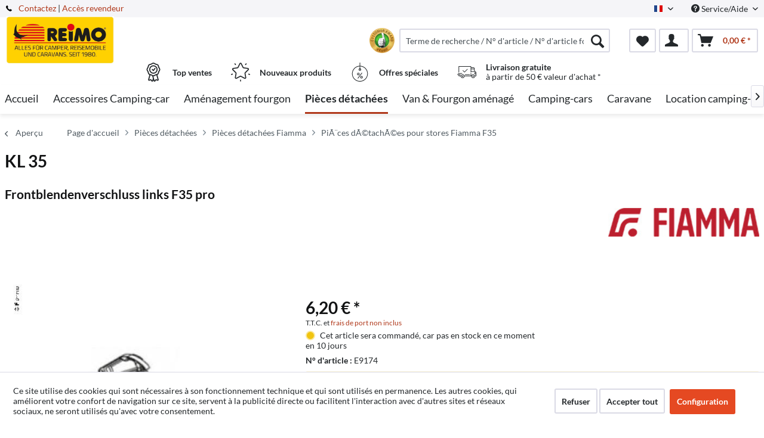

--- FILE ---
content_type: text/html; charset=UTF-8
request_url: https://www.reimo.com/fr/pieces-detachees/pieces-detachees-fiamma/pia-ces-dactachaces-pour-stores-fiamma-f35/915/kl-35
body_size: 24811
content:
<!DOCTYPE html>



<html class="no-js" itemscope="itemscope" itemtype="http://schema.org/WebPage">



    <head>


    <meta charset="utf-8">




    
    
	<meta name="author" content="Reimo" />
        <meta name="robots" content="index, follow" />
        <meta name="revisit-after" content="15 jours" />
        <meta name="keywords" content="" />
        
        <meta name="description" content="" />
    

    
    
    <meta property="og:type" content="product" />
    <meta property="og:site_name" content="Reimo Français" />
    <meta property="og:url" content="https://www.reimo.com/fr/pieces-detachees/pieces-detachees-fiamma/pia-ces-dactachaces-pour-stores-fiamma-f35/915/kl-35" />
    <meta property="og:title" content="KL 35" />
    <meta property="og:description" content="" />
    <meta property="og:image" content="https://d2rqvrnppmk7he.cloudfront.net/article-imagepool/full/b9/04/E9174.jpg?20200330101544" />

    <meta property="product:brand" content="Fiamma" />
    <meta property="product:price" content="6,20" />
    <meta property="product:product_link" content="https://www.reimo.com/fr/pieces-detachees/pieces-detachees-fiamma/pia-ces-dactachaces-pour-stores-fiamma-f35/915/kl-35" />

    <meta name="twitter:card" content="product" />
    <meta name="twitter:site" content="Reimo Français" />
    <meta name="twitter:title" content="KL 35" />
    <meta name="twitter:description" content="" />
    <meta name="twitter:image" content="https://d2rqvrnppmk7he.cloudfront.net/article-imagepool/full/b9/04/E9174.jpg?20200330101544" />


    
        <meta itemprop="copyrightHolder" content="Reimo Français" />
        <meta itemprop="copyrightYear" content="2014" />
        <meta itemprop="isFamilyFriendly" content="True" />
        <meta itemprop="image" content="/media/reimo-com/media/image/ab/99/b3/Reimo_Logo_2019-klein.jpg" />
    

    
        <meta name="viewport" content="width=device-width, initial-scale=1.0">
        <meta name="mobile-web-app-capable" content="yes">
        <meta name="apple-mobile-web-app-title" content="Reimo Français">
        <meta name="apple-mobile-web-app-capable" content="yes">
        <meta name="apple-mobile-web-app-status-bar-style" content="default">
    

    
                    <link rel="alternate" hreflang="de-DE" href="https://www.reimo.com/ersatzteile-shop/ersatzteile-fuer-fiamma/ersatzteile-fuer-fiamma-markise-f35/915/klk-35" />
                    <link rel="alternate" hreflang="en-GB" href="https://www.reimo.com/en/spare-part-shop/spare-parts-for-fiamma/spare-parts-for-fiamma-awnings-f35/915/klk-35" />
                    <link rel="alternate" hreflang="fi-FI" href="https://www.reimo.com/fi/varaosat/fiamma-varaosat/fiamma-markiisi-f35-varaosat/915/klk-35" />
                    <link rel="alternate" hreflang="fr-FR" href="https://www.reimo.com/fr/pieces-detachees/pieces-detachees-fiamma/pia-ces-dactachaces-pour-stores-fiamma-f35/915/kl-35" />
                    <link rel="alternate" hreflang="nl-NL" href="https://www.reimo.com/nl/camper-onderdelen/fiamma-onderdelen-fiamma-fietsendrager-onderdelen/fiamma-f35-luifel-onderdelen/915/klk-35" />
                    <link rel="alternate" hreflang="gsw-CH" href="https://www.reimo.com/ch/ersatzteile-shop/ersatzteile-fuer-fiamma/ersatzteile-fuer-fiamma-markise-f35/915/klk-35" />
                    <link rel="alternate" hreflang="sv-SE" href="https://www.reimo.com/se/reservdelar/reservdelar-fiamma/reservdelar-foer-fiamma-markis-f35/915/klk-35" />
                    <link rel="alternate" hreflang="nb-NO" href="https://www.reimo.com/no/reservedeler/reservedeler-til-fiamma/reservedeler-til-fiamma-fortelt-f35/915/klk-35" />
                    <link rel="alternate" hreflang="da-DK" href="https://www.reimo.com/da/reservedele/reservedele-til-fiamma/reservedele-til-fiamma-f35-markiser/915/klk-35" />
                    <link rel="alternate" hreflang="pl-PL" href="https://www.reimo.com/pl/czesci-zamienne/czesci-do-fiamma/czesci-zamienne-do-markiz-f35/915/klk-35" />
                    <link rel="alternate" hreflang="es-ES" href="https://www.reimo.com/es/repuestos/repuestos-para-fiamma/repuestos-para-toldos-f35-fiamma/915/klk-35" />
                    <link rel="alternate" hreflang="it-IT" href="https://www.reimo.com/it/ricambi-camper-ricambi-roulotte/ricambi-per-fiamma/ricambi-per-tenda-da-sole-fiamma-f35/915/klk-35" />
                    <link rel="alternate" hreflang="tr-TR" href="https://www.reimo.com/tr/yedek-parca-magazasi/fiamma-icin-yedek-parcalar/fiamma-f35-tenteleri-icin-yedek-parcalar/915/klk-35" />
                    <link rel="alternate" hreflang="en-US" href="https://www.reimo.com/us/spare-parts/spare-parts-for-fiamma/spare-parts-for-fiamma-awnings-f35/915/klk-35" />
                    <link rel="alternate" hreflang="et-EE" href="https://www.reimo.com/et/varuosade-pood/fiamma-varuosad/fiamma-varikatuse-f35-varuosad/915/klk-35" />
                    <link rel="alternate" hreflang="hu-HU" href="https://www.reimo.com/hu/alkatresz-shop/fiamma-alkatreszek/alkatreszek-fiamma-f35-arnyekolok/915/klk-35" />
                    <link rel="alternate" hreflang="cs-CZ" href="https://www.reimo.com/cs/prodejna-nahradnich-dilu/nahradni-dily-pro-fiamma/nahradni-dily-pro-markyzu-fiamma-f35/915/klk-35" />
            


    
            
    




    <link rel="apple-touch-icon-precomposed" href="/themes/Frontend/ReimoFranchise/frontend/_public/src/img/apple-touch-icon-precomposed.png">
    <link rel="shortcut icon" href="/media/reimo-com/media/unknown/d9/0c/f4/favicon.ico">




    <meta name="msapplication-navbutton-color" content="#b0381a" />
    <meta name="application-name" content="Reimo Français" />
    <meta name="msapplication-starturl" content="https://www.reimo.com/fr/" />
    <meta name="msapplication-window" content="width=1024;height=768" />
    <meta name="msapplication-TileImage" content="/themes/Frontend/ReimoFranchise/frontend/_public/src/img/win-tile-image.png"> 
    <meta name="msapplication-TileColor" content="#b0381a"> 




    <meta name="theme-color" content="#b0381a" />




    <link rel="canonical" href="https://www.reimo.com/fr/pieces-detachees/pieces-detachees-fiamma/pia-ces-dactachaces-pour-stores-fiamma-f35/915/kl-35" />






<title itemprop="name">KL 35 | PiÃ¨ces dÃ©tachÃ©es pour stores Fiamma F35 | Pièces détachées Fiamma | Pièces détachées | Reimo Français</title>



        <!-- etracker tracklet 5.0 -->
    <script type="text/javascript">
        
                var et_areas = "detail";
        
        
        
        window.etrackerReady = false;
        var _etrackerOnReady = [];
        _etrackerOnReady.push(function () {
            window.etrackerReady = true;
        });
    </script>

    <script id="_etLoader" data-respect-dnt="false" data-block-cookies="true" type="text/javascript" charset="UTF-8" data-secure-code="4aKNkm" src="//code.etracker.com/code/e.js" data-plugin-version="Shopware_1.6.4"  async></script>
    <!-- etracker tracklet 5.0 end -->
    
    
    
            
            <link href="/web/reimo-com/cache/1769508430_18a9f40f930cc7fd2082716eacece27c.css" media="all" rel="stylesheet" type="text/css" />
        
    
            <style type="text/css">
div.privacy-msg p {
    width:200px;
    border: 1px solid black;
    padding: 5px;
    text-align:center;
    position: relative;
    top: 50%;
    left: 50%;
    transform: translate(-50%, -50%);

    -webkit-box-shadow: 0 10px 6px -6px #777;
       -moz-box-shadow: 0 10px 6px -6px #777;
            box-shadow: 0 10px 6px -6px #777;
}
</style>
    







    



    

          <script>
  (function(d, id) {
    if (!window.flowbox) { var f = function () { f.q.push(arguments); }; f.q = []; window.flowbox = f; }
    if (d.getElementById(id)) {return;}
    var s = d.createElement('script'), fjs = d.scripts[d.scripts.length - 1]; s.id = id; s.async = true;
    s.src = 'https://connect.getflowbox.com/flowbox.js';
    fjs.parentNode.insertBefore(s, fjs);
  })(document, 'flowbox-js-embed');
</script>
<script type="module" src="https://cdn.sitecockpit.com/cdn/app.js" data-easy-vision-key="d813ca2f-e61c-4416-98ec-e9418db18750"></script>


    
</head>


<body class="is--ctl-detail is--act-index is--no-sidebar" >


    
        <div data-paypalUnifiedMetaDataContainer="true"
             data-paypalUnifiedRestoreOrderNumberUrl="https://www.reimo.com/fr/widgets/PaypalUnifiedOrderNumber/restoreOrderNumber"
                
             class="is--hidden">
        </div>
    

    



    
    <div class="page-wrap">

        
        
            <noscript class="noscript-main">
                


                    
    
    



                    



        



        



    <div class="alert is--warning">

        
        
                    

        
        
            <div class="alert--icon">
                <i class="icon--element icon--warning"></i>
            </div>
        

        
        
            <div class="alert--content">
                                    Nous vous conseillons d'activer Javascript dans votre navigateur, afin de pouvoir exploiter pleinenement Reimo&#x20;Fran&#xE7;ais.
                            </div>
        
    </div>


            </noscript>
        

        
	

		
		<span class="etracker--details"
			data-article-url="https://www.reimo.com/fr/SwagETracker/getArticleInfo"
			data-etracker="{&quot;pageName&quot;:&quot;&quot;,&quot;areas&quot;:&quot;detail&quot;,&quot;accountKey&quot;:&quot;4aKNkm&quot;,&quot;customAttributes&quot;:&quot;data-respect-dnt=\&quot;false\&quot;&quot;,&quot;customTrackingDomain&quot;:null,&quot;trackingDomain&quot;:&quot;\/\/code.etracker.com&quot;,&quot;events&quot;:[{&quot;name&quot;:&quot;viewProduct&quot;,&quot;information&quot;:{&quot;id&quot;:&quot;915&quot;,&quot;name&quot;:&quot;KL 35&quot;,&quot;category&quot;:[&quot;Main&quot;,&quot;Pi\u00e8ces d\u00e9tach\u00e9es&quot;,&quot;Pi\u00e8ces d\u00e9tach\u00e9es Fiamma&quot;,&quot;Pi\u00c3\u00a8ces d\u00c3\u00a9tach\u00c3\u00a9es pour stores Fiamma F35&quot;],&quot;price&quot;:&quot;5.21&quot;,&quot;pricesArray&quot;:[{&quot;from&quot;:1,&quot;percent&quot;:0}],&quot;currency&quot;:&quot;EUR&quot;,&quot;variants&quot;:{}},&quot;type&quot;:&quot;send&quot;,&quot;attachId&quot;:null},{&quot;name&quot;:&quot;insertToBasket&quot;,&quot;information&quot;:{&quot;id&quot;:&quot;915&quot;,&quot;name&quot;:&quot;KL 35&quot;,&quot;category&quot;:[&quot;Main&quot;,&quot;Pi\u00e8ces d\u00e9tach\u00e9es&quot;,&quot;Pi\u00e8ces d\u00e9tach\u00e9es Fiamma&quot;,&quot;Pi\u00c3\u00a8ces d\u00c3\u00a9tach\u00c3\u00a9es pour stores Fiamma F35&quot;],&quot;price&quot;:&quot;5.21&quot;,&quot;pricesArray&quot;:[{&quot;from&quot;:1,&quot;percent&quot;:0}],&quot;currency&quot;:&quot;EUR&quot;,&quot;variants&quot;:{}},&quot;type&quot;:&quot;attach&quot;,&quot;attachId&quot;:&quot;basketButton&quot;},{&quot;name&quot;:&quot;insertToWatchlist&quot;,&quot;information&quot;:{&quot;id&quot;:&quot;915&quot;,&quot;name&quot;:&quot;KL 35&quot;,&quot;category&quot;:[&quot;Main&quot;,&quot;Pi\u00e8ces d\u00e9tach\u00e9es&quot;,&quot;Pi\u00e8ces d\u00e9tach\u00e9es Fiamma&quot;,&quot;Pi\u00c3\u00a8ces d\u00c3\u00a9tach\u00c3\u00a9es pour stores Fiamma F35&quot;],&quot;price&quot;:&quot;5.21&quot;,&quot;pricesArray&quot;:[{&quot;from&quot;:1,&quot;percent&quot;:0}],&quot;currency&quot;:&quot;EUR&quot;,&quot;variants&quot;:{}},&quot;type&quot;:&quot;attach&quot;,&quot;attachId&quot;:&quot;watchlistButton&quot;}],&quot;signalize&quot;:&quot;&quot;,&quot;useArticleNumber&quot;:false,&quot;debugJs&quot;:false,&quot;searchCount&quot;:&quot;0&quot;,&quot;searchterm&quot;:&quot;&quot;,&quot;pluginVersion&quot;:&quot;Shopware_1.6.4&quot;}"></span>
	
	

        
        
            <header class="header-main">
                
                
                    
    <div class="top-bar">

        
        
            <div class="container block-group">

                
                
        <span class="telephone"> <svg version="1" xmlns="http://www.w3.org/2000/svg" viewBox="0 0 578 578" class="telephone--icon"><path d="M578 456c1 10-2 18-9 25l-81 80a59 59 0 0 1-43 17 312 312 0 0 1-101-24 534 534 0 0 1-188-132A671 671 0 0 1 40 270 384 384 0 0 1 3 165a152 152 0 0 1-2-43 59 59 0 0 1 16-32L98 9c6-6 12-9 20-9 5 0 10 2 14 5l10 11 66 124c3 7 4 14 3 22-2 8-5 14-11 19l-30 30-2 4-1 5c2 8 5 18 11 29a387 387 0 0 0 66 84 405 405 0 0 0 85 67l22 9 8 2 4-1 4-2 35-36c7-6 15-10 25-10 7 0 13 2 17 4l119 70c8 5 13 12 15 20z" fill="#010002"/></svg> <a href="/fr/contact">Contactez</a></span>    
                    <nav class="top-bar--navigation block" role="menubar">

                        
            <div class="top-bar--language navigation--entry">
            
                                    <form method="post" class="language--form">
                        
                            <div class="field--select">
                                                                    <div class="language--flag fr_FR">French</div>
                                                                
                                    <div class="select-field">
                                        <select name="__shop" class="language--select" data-auto-submit="true">
                                                                                            <option value="1" >
                                                    German
                                                </option>
                                                                                            <option value="2" >
                                                    English
                                                </option>
                                                                                            <option value="3" >
                                                    Finnish
                                                </option>
                                                                                            <option value="4" selected="selected">
                                                    French
                                                </option>
                                                                                            <option value="5" >
                                                    Dutch
                                                </option>
                                                                                            <option value="6" >
                                                    Schweiz/Deutsch
                                                </option>
                                                                                            <option value="7" >
                                                    Swedish
                                                </option>
                                                                                            <option value="8" >
                                                    Norwegian
                                                </option>
                                                                                            <option value="9" >
                                                    Dansk
                                                </option>
                                                                                            <option value="10" >
                                                    Polish
                                                </option>
                                                                                            <option value="11" >
                                                    Spanisch
                                                </option>
                                                                                            <option value="12" >
                                                    Italian
                                                </option>
                                                                                            <option value="13" >
                                                    Turkish
                                                </option>
                                                                                            <option value="14" >
                                                    North America
                                                </option>
                                                                                            <option value="15" >
                                                    Estonian
                                                </option>
                                                                                            <option value="16" >
                                                    Hungarian
                                                </option>
                                                                                            <option value="17" >
                                                    Czech 
                                                </option>
                                                                                    </select>
                                    </div>
                                
                                <input type="hidden" name="__redirect" value="1">
                                
                            </div>
                        
                    </form>
                            
        </div>
    



    


                        
                        
                                                    

                        
                        
                            <div class="navigation--entry entry--service has--drop-down" role="menuitem" aria-haspopup="true" data-drop-down-menu="true">
                                <i class="icon--service"></i> Service/Aide

                                
                                
                                                <ul class="service--list is--rounded" role="menu">
                            <li class="service--entry" role="menuitem">
                    <a class="service--link" href="https://www.reimo.com/fr/zone-de-telechargement" title="Zone de téléchargement" >
                        Zone de téléchargement
                    </a>
                </li>
                            <li class="service--entry" role="menuitem">
                    <a class="service--link" href="/fr/recherche-de-revendeurs/" title="Recherche de revendeurs" target="_parent">
                        Recherche de revendeurs
                    </a>
                </li>
                            <li class="service--entry" role="menuitem">
                    <a class="service--link" href="https://www.reimo.com/fr/reimo-haendler-werden" title="Devenir revendeur" target="_parent">
                        Devenir revendeur
                    </a>
                </li>
                            <li class="service--entry" role="menuitem">
                    <a class="service--link" href="/fr/telecharger-les-catalogues" title="Télécharger les catalogues" >
                        Télécharger les catalogues
                    </a>
                </li>
                            <li class="service--entry" role="menuitem">
                    <a class="service--link" href="/fr/contact" title="Contactez" target="_self">
                        Contactez
                    </a>
                </li>
                            <li class="service--entry" role="menuitem">
                    <a class="service--link" href="https://reimo.talention.com/" title="Jobs" target="_self" rel="nofollow noopener">
                        Jobs
                    </a>
                </li>
                            <li class="service--entry" role="menuitem">
                    <a class="service--link" href="/standorte" title="Sites" >
                        Sites
                    </a>
                </li>
                    </ul>
    
                                
                            </div>
                        
                    </nav>
                
    
             | <a target="_blank" class="dealer-login" href="https://profiweb.reimo.com/cgi-bin/r40msvc_menue.pl?var_hauptpfad=../r40/vc_reimo/&var_html_folgemaske=reimo_index.html&var_fa1_select=var_fa1_select||16|&var_sprache_select=var_sprache_select||FR|&var_sprache=var_sprache||FR|" rel="nofollow noopener">Accès revendeur</a>
            </div>
        
    </div>

                

                
                    <div class="container header--navigation">

                        
                        
                            <div class="logo-main block-group" role="banner">

    
    
            <style type="text/css">
            @media only screen and (min-width: 78.75em) {
                picture .imgLogo{
                    width: 181px !important;
                    height: 81px !important;
                    max-height: 81px !important;
                }
            }
        </style>
        <div class="logo--shop block">
            
            <a class="logo--link" href="https://www.reimo.com/fr/"
               title="Reimo Français - vers la page d&#039;accueil">
                <picture>
                    <source srcset="/media/reimo-com/media/image/ab/99/b3/Reimo_Logo_2019-klein.jpg" media="(min-width: 78.75em)">
                    <source srcset="/media/reimo-com/media/image/ab/99/b3/Reimo_Logo_2019-klein.jpg" media="(min-width: 64em)">
                    <source srcset="/media/reimo-com/media/image/ab/99/b3/Reimo_Logo_2019-klein.jpg" media="(min-width: 48em)">
                    <img class="imgLogo" srcset="/media/reimo-com/media/image/ab/99/b3/Reimo_Logo_2019-klein.jpg" 
                         alt="Reimo Français - vers la page d&#039;accueil"/>
                </picture>
            </a>
        </div>
    

    
    
            

    
    
</div>
                        

                        
                        
                            <nav class="shop--navigation block-group">
    <ul class="navigation--list block-group" role="menubar">
        
        
            
            <li class="navigation--entry entry--menu-left" role="menuitem">
                <a class="entry--link entry--trigger btn is--icon-left" href="#offcanvas--left" data-offcanvas="true"
                   data-offCanvasSelector=".sidebar-main">
                    <i class="icon--menu"></i> Menu
                </a>
            </li>
        
        

        
        
            <div id="widget-container" class="ekomi-widget-container ekomi-widget-sf5460163eb3741c889a"></div>
            <style>
                .ekomi-rating-seal {
                    margin-right: 0.5rem !important;
                    width: 42px !important;
                    height: 42px !important;
                    cursor: pointer;
                    float: left;
                }

                @media (max-width: 767px) {
                    .ekomi-rating-seal {
                        margin-right: 0.2rem !important;
                        margin-left: 7rem;
                    }
                    .main-search--form .main-search--field {
                        width: 80% !important;
                    }
                }
            </style>
            <a href="https://www.ekomi.de/bewertungen-reimo-reisemobil-center-gmbh.html" target="_blank" rel="nofollow noopener"><img
                        alt="reimo.com/de/ Reviews with ekomi.de"
                        src="https://smart-widget-assets.ekomiapps.de/resources/ekomi_logo.png" style="display: none;"/></a>
            <script type="text/javascript">
                function registerWidget(w, token) {
                    w['_ekomiWidgetsServerUrl'] = 'https://widgets.ekomi.com';
                    w['_customerId'] = 54601;
                    if (w['_language'] == undefined) {
                        w['_language'] = new Array();
                    }
                    w['_language'][token] = 'auto';

                    if (typeof (w['_ekomiWidgetTokens']) !== 'undefined') {
                        w['_ekomiWidgetTokens'][w['_ekomiWidgetTokens'].length] = token;
                    } else {
                        w['_ekomiWidgetTokens'] = new Array(token);
                    }
                    if (typeof (ekomiWidgetJs) == 'undefined') {
                        ekomiWidgetJs = true;
                        var scr = document.createElement('script');
                        scr.src = 'https://sw-assets.ekomiapps.de/static_resources/widget.js';
                        var head = document.getElementsByTagName('head')[0];
                        head.appendChild(scr);

                    } else {
                        if (typeof ekomiWidgetMain != 'undefined') {
                            ekomiWidgetMain('ajax', token);
                        }
                    }
                    return true;
                }

                (function (w) {
                    var token = 'sf5460163eb3741c889a';
                    var k = document.getElementsByClassName("ekomi-widget-" + token);
                    for (var x = 0; x < k.length; x++) {
                        registerWidget(w, token);
                    }
                })(window);
            </script>
            
            <li class="navigation--entry entry--search" role="menuitem" data-search="true"
                aria-haspopup="true">
                <a class="btn entry--link entry--trigger" href="#show-hide--search"
                   title="Afficher / fermer la recherche">
                    <i class="icon--search"></i>

                    
                        <span class="search--display">Rechercher</span>
                    
                </a>

                
                
                    
    <form action="/fr/solrSearch"
          method="get" class="main-search--form">
        

        
        

        

        
        
            <input type="search" name="sSearch" aria-label="Terme de recherche / N° d'article / N° d'article fournisseur"
                   class="main-search--field" autocomplete="off" autocapitalize="off"
                   placeholder="Terme de recherche / N° d'article / N° d'article fournisseur" maxlength="30"  />
        

        
        
            <button type="submit" class="main-search--button" aria-label="Rechercher">

                
                
                    <i class="icon--search"></i>
                

                
                
                    <span class="main-search--text">Rechercher</span>
                
            </button>
        
        
        
            <div class="form--ajax-loader">&nbsp;</div>
        

    </form>

    
    
        <div class="main-search--results"></div>
    

                
            </li>
        
        

        
        
            
            
            
                
    <li class="navigation--entry entry--notepad" role="menuitem">
        
        <a href="https://www.reimo.com/fr/note" title="Mémo" aria-label="Mémo" class="btn">
            <i class="icon--heart"></i>
                    </a>
    </li>




    <li class="navigation--entry entry--account with-slt"
        role="menuitem"
        data-offcanvas="true"
        data-offCanvasSelector=".account--dropdown-navigation">
        
    <a href="https://www.reimo.com/fr/account"
       title="Mon compte"
       class="btn is--icon-left entry--link account--link">
        <i class="icon--account"></i>
      </a>


                    
                <div class="account--dropdown-navigation">

                    
                        <div class="navigation--smartphone">
                            <div class="entry--close-off-canvas">
                                <a href="#close-account-menu"
                                   class="account--close-off-canvas"
                                   title="Fermer le menu"
                                   aria-label="Fermer le menu">
                                    Fermer le menu <i class="icon--arrow-right"></i>
                                </a>
                            </div>
                        </div>
                    

                    
                            <div class="account--menu is--rounded is--personalized">
        
                            
                
                                            <span class="navigation--headline">
                            Mon compte
                        </span>
                                    

                
                <div class="account--menu-container">

                    
                        
                        <ul class="sidebar--navigation navigation--list is--level0 show--active-items">
                            
                                
                                
                                    
                                                                                    <li class="navigation--entry">
                                                <span class="navigation--signin">
                                                    <a href="https://www.reimo.com/fr/account#hide-registration"
                                                       class="blocked--link btn is--primary navigation--signin-btn"
                                                       data-collapseTarget="#registration"
                                                       data-action="close">
                                                        Connexion
                                                    </a>
                                                    <span class="navigation--register">
                                                        ou
                                                        <a href="https://www.reimo.com/fr/account#show-registration"
                                                           class="blocked--link"
                                                           data-collapseTarget="#registration"
                                                           data-action="open">
                                                            s'inscrire
                                                        </a>
                                                    </span>
                                                </span>
                                            </li>
                                                                            

                                    
                                        <li class="navigation--entry">
                                            <a href="https://www.reimo.com/fr/account" title="Aperçu" class="navigation--link">
                                                Aperçu
                                            </a>
                                        </li>
                                    
                                

                                
                                
                                    <li class="navigation--entry">
                                        <a href="https://www.reimo.com/fr/account/profile" title="Données personnelles" class="navigation--link" rel="nofollow">
                                            Données personnelles
                                        </a>
                                    </li>
                                

                                
                                
                                                                            
                                            <li class="navigation--entry">
                                                <a href="https://www.reimo.com/fr/address/index/sidebar/" title="Adresses" class="navigation--link" rel="nofollow">
                                                    Adresses
                                                </a>
                                            </li>
                                        
                                                                    

                                
                                
                                    <li class="navigation--entry">
                                        <a href="https://www.reimo.com/fr/account/payment" title="Modes de paiement" class="navigation--link" rel="nofollow">
                                            Modes de paiement
                                        </a>
                                    </li>
                                

                                
                                
                                    <li class="navigation--entry">
                                        <a href="https://www.reimo.com/fr/account/orders" title="Commandes" class="navigation--link" rel="nofollow">
                                            Commandes
                                        </a>
                                    </li>
                                

                                
                                
                                                                    

                                
                                
                                    <li class="navigation--entry">
                                        <a href="https://www.reimo.com/fr/note" title="Mémo" class="navigation--link" rel="nofollow">
                                            Mémo
                                        </a>
                                    </li>
                                

                                
                                
                                                                    

                                
                                
                                                                    
                            
                        </ul>
                    
                </div>
                    
    </div>
                    
                </div>
            
            </li>




    <li class="navigation--entry entry--cart" role="menuitem">
        
        <a class="btn is--icon-left cart--link" href="https://www.reimo.com/fr/checkout/cart" title="Panier" aria-label="Panier">
            <span class="cart--display">
                                    Panier
                            </span>

            <span class="badge is--primary is--minimal cart--quantity is--hidden">0</span>

            <i class="icon--basket"></i>

            <span class="cart--amount">
                0,00&nbsp;&euro; *
            </span>
        </a>
        <div class="ajax-loader">&nbsp;</div>
    </li>




            
        
        
    </ul>
</nav>
                        

                        
                            <div class="container--ajax-cart"
                                 data-collapse-cart="true" data-displayMode="offcanvas"></div>
                        
                    </div>
                
                
                                                                                                                                                                
                                            <div class="container offer-section">
                                                            <a href="https://www.reimo.com/fr/topseller/"
                                   class="navigation--entry entry--information important">
                                    <svg width="32" height="32" viewBox="0 0 222 308" fill="none"
                                         xmlns="http://www.w3.org/2000/svg">
                                        <path d="M201.66 163.2c.9-4.22 2.11-8.37 3.63-12.41a81.01 81.01 0 0 1 5.97-10.79 54.1 54.1 0 0 0 10.67-28.27 54.06 54.06 0 0 0-10.66-28.27 81.03 81.03 0 0 1-5.98-10.78 86.64 86.64 0 0 1-3.62-12.41 54.06 54.06 0 0 0-12.22-26.97 54.03 54.03 0 0 0-26.97-12.23c-4.22-.9-8.37-2.1-12.41-3.62a81.09 81.09 0 0 1-10.79-5.97A54.06 54.06 0 0 0 111 .8a54.08 54.08 0 0 0-28.27 10.66 80.9 80.9 0 0 1-10.79 5.98 87.26 87.26 0 0 1-12.4 3.63 54.07 54.07 0 0 0-26.98 12.22 54.05 54.05 0 0 0-12.22 26.96 87.27 87.27 0 0 1-3.63 12.42 81.04 81.04 0 0 1-5.97 10.78A54.07 54.07 0 0 0 .07 111.73 54.05 54.05 0 0 0 10.73 140a81.02 81.02 0 0 1 5.98 10.79 86.8 86.8 0 0 1 3.62 12.4 54.08 54.08 0 0 0 12.22 26.98c4.01 3.85 8.82 6.76 14.08 8.53l-20.38 73.46c-1.9 6.5.13 13.51 5.21 17.99a16.6 16.6 0 0 0 17.56 2.78l17.7-7.79 11.53 15.9a16.6 16.6 0 0 0 16.48 6.69c6.65-1.23 12-6.18 13.73-12.73l2.57-9.14 2.56 9.14a17.47 17.47 0 0 0 16.74 13c5.35 0 10.36-2.59 13.48-6.94l11.15-15.8 18.07 7.69a16.59 16.59 0 0 0 17.56-2.79 17.46 17.46 0 0 0 5.22-17.98l-20.4-73.52a37.82 37.82 0 0 0 14.08-8.53c6.48-7.67 10.69-17 12.17-26.92zM92.06 291.05l-11.52-15.9a16.65 16.65 0 0 0-20.13-5.57l-17.72 7.17 20.38-73.45 1.96.5c.47.12.95.25 1.4.39 1.88.5 3.71 1.12 5.51 1.84a80.75 80.75 0 0 1 10.8 5.97c2.92 1.83 6 3.73 9.26 5.42l10.15 36.56-10.1 37.07zm87.6-13.76l-18.07-7.68a16.62 16.62 0 0 0-20.12 5.58l-11.5 15.3-18.79-67.81c.76 0 1.5-.1 2.25-.16.57-.04 1.14-.04 1.71-.1.78-.1 1.55-.28 2.32-.43.52-.1 1.05-.17 1.56-.3.75-.17 1.47-.41 2.2-.63.5-.16 1.03-.28 1.52-.46.7-.25 1.39-.53 2.08-.8.49-.21 1-.38 1.49-.6.68-.3 1.34-.63 2-.95.47-.23.97-.44 1.43-.69.46-.24 1.1-.59 1.64-.85.54-.26 1.12-.6 1.7-.9l.45-.27a206.4 206.4 0 0 0 5.78-3.5 80.29 80.29 0 0 1 10.8-5.97c1.78-.71 3.62-1.33 5.48-1.84l1.54-.42 1.84-.47 20.38 73.46.31.5zm-2.29-99.14a35.56 35.56 0 0 1-16.53 7.1l-2.34.57a99.8 99.8 0 0 0-14.98 4.48 92.95 92.95 0 0 0-13.24 7.25A40.55 40.55 0 0 1 111 205.6c-1.4-.03-2.8-.23-4.16-.6a28.37 28.37 0 0 1-4.27-1.5 90.44 90.44 0 0 1-10.86-6.04 106.1 106.1 0 0 0-11.62-6.4c-.54-.25-1.05-.57-1.62-.8-1.31-.55-2.68-.93-4.03-1.38a140.82 140.82 0 0 0-10.98-3.11l-3.57-.86a33.01 33.01 0 0 1-15.27-6.82 40.98 40.98 0 0 1-7.68-18.91 99.05 99.05 0 0 0-4.46-14.94A93 93 0 0 0 25.24 131a40.54 40.54 0 0 1-8.1-19.27 40.52 40.52 0 0 1 8.09-19.28 93.35 93.35 0 0 0 7.25-13.24 99.04 99.04 0 0 0 4.45-14.94 41.01 41.01 0 0 1 7.68-18.91 41.01 41.01 0 0 1 18.91-7.68 99.04 99.04 0 0 0 14.94-4.45 92.96 92.96 0 0 0 13.24-7.25 40.5 40.5 0 0 1 19.3-8.11 40.52 40.52 0 0 1 19.28 8.1c4.21 2.76 8.64 5.19 13.24 7.24a99.02 99.02 0 0 0 14.94 4.45 40.96 40.96 0 0 1 18.91 7.68 40.92 40.92 0 0 1 7.68 18.91 99.07 99.07 0 0 0 4.46 14.95 92.65 92.65 0 0 0 7.24 13.23 40.52 40.52 0 0 1 8.12 19.3 40.55 40.55 0 0 1-8.1 19.29 93.05 93.05 0 0 0-7.25 13.23 99.03 99.03 0 0 0-4.45 14.94 40.95 40.95 0 0 1-7.7 18.91v.04z" />
                                        <path d="M111 43.46a68.27 68.27 0 1 0 68.27 68.27A68.35 68.35 0 0 0 111 43.46zm0 119.47a51.2 51.2 0 1 1 0-102.4 51.2 51.2 0 0 1 0 102.4z" />
                                        <path d="M129.77 89.55l-19.7 26.26-10.1-10.11a8.53 8.53 0 0 0-12.07 12.07l17.07 17.06a8.52 8.52 0 0 0 6.03 2.5h.6a8.54 8.54 0 0 0 6.23-3.4l25.6-34.14a8.53 8.53 0 1 0-13.66-10.24z" />
                                    </svg>
                                    <div class="shop-information--label">
                                        <strong class="shop-information--label--bigger">Top ventes</strong>
                                    </div>
                                </a>
                                                                                        <a href="https://www.reimo.com/fr/nouveautes/"
                                   class="navigation--entry entry--information important">
                                    <svg width="32" height="32" viewBox="0 0 512 512" fill="none"
                                         xmlns="http://www.w3.org/2000/svg">
                                        <g>
                                            <path d="M472.2 201.71a33.56 33.56 0 0 0 8.55-34.61 33.55 33.55 0 0 0-27.25-22.98l-112.03-16.28a6.75 6.75 0 0 1-5.09-3.7l-50.1-101.5A33.55 33.55 0 0 0 256 3.8a33.55 33.55 0 0 0-30.28 18.82l-50.1 101.52a6.76 6.76 0 0 1-5.08 3.7L58.5 144.11a33.56 33.56 0 0 0-27.26 22.98 33.55 33.55 0 0 0 8.55 34.61l81.06 79.02a6.76 6.76 0 0 1 1.94 5.98l-19.13 111.58a33.56 33.56 0 0 0 13.43 33.02 33.56 33.56 0 0 0 35.56 2.57l100.2-52.68a6.75 6.75 0 0 1 6.29 0l100.2 52.68a33.62 33.62 0 0 0 35.56-2.57 33.56 33.56 0 0 0 13.43-33.03L389.2 286.71a6.76 6.76 0 0 1 1.94-5.98l81.07-79.02zm-109.62 89.57l19.14 111.57a6.58 6.58 0 0 1-2.69 6.6 6.58 6.58 0 0 1-7.11.52l-100.2-52.68a33.76 33.76 0 0 0-31.43 0l-100.2 52.68a6.58 6.58 0 0 1-7.11-.51 6.58 6.58 0 0 1-2.69-6.6l19.14-111.58a33.75 33.75 0 0 0-9.71-29.89l-81.07-79.02a6.58 6.58 0 0 1-1.7-6.92 6.58 6.58 0 0 1 5.45-4.6l112.02-16.28c11-1.6 20.5-8.5 25.43-18.47l50.1-101.51a6.58 6.58 0 0 1 6.06-3.77c1.26 0 4.37.37 6.05 3.77l50.1 101.51a33.75 33.75 0 0 0 25.42 18.47l112.03 16.28a6.58 6.58 0 0 1 5.45 4.6c.4 1.2 1 4.28-1.7 6.92l-81.07 79.02a33.75 33.75 0 0 0-9.71 29.89zM413.78 22.63a13.5 13.5 0 0 0-18.86 2.98l-14.34 19.73a13.5 13.5 0 0 0 21.85 15.88l14.34-19.73a13.5 13.5 0 0 0-2.99-18.87zM131.36 45.27l-14.34-19.74a13.51 13.51 0 0 0-21.85 15.88l14.34 19.73a13.48 13.48 0 0 0 18.86 2.99 13.5 13.5 0 0 0 2.99-18.86zM49.55 306.83a13.5 13.5 0 0 0-17.02-8.67l-23.2 7.54a13.5 13.5 0 1 0 8.35 25.69l23.2-7.54a13.5 13.5 0 0 0 8.67-17.02zM256 456.79a13.5 13.5 0 0 0-13.5 13.5v24.4a13.5 13.5 0 0 0 27.01 0v-24.4a13.5 13.5 0 0 0-13.5-13.5zM502.66 305.71l-23.2-7.53a13.5 13.5 0 0 0-8.34 25.69l23.2 7.54a13.51 13.51 0 1 0 8.34-25.7z" />
                                        </g>
                                    </svg>
                                    <div class="shop-information--label">
                                        <strong class="shop-information--label--bigger"> Nouveaux produits</strong>
                                    </div>
                                </a>
                                                                                        <a href="https://www.reimo.com/fr/preisknaller/"
                                   class="navigation--entry entry--information important">
                                    <svg width="32" height="32" fill="none" viewBox="-41 0 480 480"
                                         xmlns="http://www.w3.org/2000/svg">
                                        <path d="M199.1 480c108.55-.49 196.9-87.47 199.06-196 2.18-108.52-82.62-198.97-191.06-203.8V8a8 8 0 0 0-16 0v72.2C82.66 85.03-2.13 175.48.04 284 2.2 392.53 90.55 479.51 199.1 480zm0-304a8 8 0 0 0 8-8v-5.78a16 16 0 1 1-16 0V168a8 8 0 0 0 8 8zm-8-79.8v48.94a32 32 0 1 0 16 0V96.2c99.97 4.35 178.13 87.79 175.96 187.83-2.18 100.04-83.9 180-183.96 180s-181.78-79.96-183.95-180C12.97 183.99 91.14 100.55 191.1 96.2zm0 0" />
                                        <path d="M146.3 398.4a8 8 0 0 0 11.2-1.6l96-128a8 8 0 0 0-12.8-9.6l-96 128a8 8 0 0 0 1.6 11.2zm0 0M159.1 320a32 32 0 1 0 0-64 32 32 0 0 0 0 64zm0-48a16 16 0 1 1 0 32 16 16 0 0 1 0-32zm0 0M207.1 368a32 32 0 1 0 64 0 32 32 0 0 0-64 0zm48 0a16 16 0 1 1-32 0 16 16 0 0 1 32 0zm0 0" />
                                    </svg>
                                    <div class="shop-information--label">
                                        <strong class="shop-information--label--bigger">Offres spéciales</strong>
                                    </div>
                                </a>
                                                                                        <a class="navigation--entry entry--information"
                                   href="/versand-und-zahlung">
                                    <svg xmlns="http://www.w3.org/2000/svg" viewBox="0 0 512 512"
                                         style="width: 32px; height: 32px;">
                                        <path d="M476.158 231.363l-13.259-53.035c3.625-.77 6.345-3.986 6.345-7.839v-8.551c0-18.566-15.105-33.67-33.67-33.67h-60.392V110.63c0-9.136-7.432-16.568-16.568-16.568H50.772c-9.136 0-16.568 7.432-16.568 16.568V256a8.017 8.017 0 0 0 16.034 0V110.63c0-.295.239-.534.534-.534h307.841c.295 0 .534.239.534.534v145.372a8.017 8.017 0 0 0 16.034 0v-9.088h94.569l.021.002.022-.001c11.637.008 21.518 7.646 24.912 18.171h-24.928a8.017 8.017 0 0 0-8.017 8.017v17.102c0 13.851 11.268 25.119 25.119 25.119h9.086v35.273h-20.962c-6.886-19.883-25.787-34.205-47.982-34.205s-41.097 14.322-47.982 34.205h-3.86v-60.393a8.017 8.017 0 0 0-16.034 0v60.391H192.817c-6.886-19.883-25.787-34.205-47.982-34.205s-41.097 14.322-47.982 34.205H50.772a.534.534 0 0 1-.534-.534v-17.637h34.739a8.017 8.017 0 0 0 0-16.034H8.017a8.017 8.017 0 0 0 0 16.034h26.188v17.637c0 9.136 7.432 16.568 16.568 16.568h43.304c-.002.178-.014.355-.014.534 0 27.996 22.777 50.772 50.772 50.772s50.772-22.776 50.772-50.772c0-.18-.012-.356-.014-.534h180.67c-.002.178-.014.355-.014.534 0 27.996 22.777 50.772 50.772 50.772 27.995 0 50.772-22.776 50.772-50.772 0-.18-.012-.356-.014-.534h26.203a8.017 8.017 0 0 0 8.017-8.017v-85.511c.001-21.112-15.576-38.653-35.841-41.738zm-100.976-87.062h60.392c9.725 0 17.637 7.912 17.637 17.637v.534h-78.029v-18.171zm0 86.58v-52.376h71.235l13.094 52.376h-84.329zM144.835 401.904c-19.155 0-34.739-15.583-34.739-34.739s15.584-34.739 34.739-34.739c19.155 0 34.739 15.583 34.739 34.739s-15.584 34.739-34.739 34.739zm282.188 0c-19.155 0-34.739-15.583-34.739-34.739s15.584-34.739 34.739-34.739c19.155 0 34.739 15.583 34.739 34.739s-15.584 34.739-34.739 34.739zm68.944-102.614h-9.086c-5.01 0-9.086-4.076-9.086-9.086v-9.086h18.171v18.172z" />
                                        <path d="M144.835 350.597c-9.136 0-16.568 7.432-16.568 16.568 0 9.136 7.432 16.568 16.568 16.568 9.136 0 16.568-7.432 16.568-16.568 0-9.136-7.432-16.568-16.568-16.568zM427.023 350.597c-9.136 0-16.568 7.432-16.568 16.568 0 9.136 7.432 16.568 16.568 16.568 9.136 0 16.568-7.432 16.568-16.568 0-9.136-7.432-16.568-16.568-16.568zM332.96 316.393H213.244a8.017 8.017 0 0 0 0 16.034H332.96a8.017 8.017 0 0 0 0-16.034zM127.733 282.188H25.119a8.017 8.017 0 0 0 0 16.034h102.614a8.017 8.017 0 0 0 0-16.034zM278.771 173.37a8.017 8.017 0 0 0-11.337.001l-71.292 71.291-37.087-37.087a8.016 8.016 0 0 0-11.337 0 8.016 8.016 0 0 0 0 11.337l42.756 42.756c1.565 1.566 3.617 2.348 5.668 2.348s4.104-.782 5.668-2.348l76.96-76.96a8.018 8.018 0 0 0 .001-11.338z" />
                                    </svg>
                                    <div class="shop-information--label">
                                        <p><strong>Livraison gratuite</strong><br />à partir de 50 € valeur d'achat *</p>
                                    </div>
                                </a>
                            
                                                    </div>
                    

                
            </header>
            
            
                <nav class="navigation-main">
                    <div class="container" data-menu-scroller="true" data-listSelector=".navigation--list.container"
                         data-viewPortSelector=".navigation--list-wrapper">
                        
    
                                <div class="navigation--list-wrapper">
        
            <ul class="navigation--list container" role="menubar" itemscope="itemscope" itemtype="https://schema.org/SiteNavigationElement">
                <li class="navigation--entry is--home" role="menuitem"><a class="navigation--link is--first" href="https://www.reimo.com/fr/" title="Accueil" aria-label="Accueil" itemprop="url"><span itemprop="name">Accueil</span></a></li><li class="navigation--entry" role="menuitem"><a class="navigation--link" href="https://www.reimo.com/fr/accessoires-camping-car/" title="Accessoires Camping-car" aria-label="Accessoires Camping-car" itemprop="url"><span itemprop="name">Accessoires Camping-car</span></a></li><li class="navigation--entry" role="menuitem"><a class="navigation--link" href="https://www.reimo.com/fr/amenagement-fourgon/" title="Aménagement fourgon" aria-label="Aménagement fourgon" itemprop="url"><span itemprop="name">Aménagement fourgon</span></a></li><li class="navigation--entry is--active" role="menuitem"><a class="navigation--link is--active" href="https://www.reimo.com/fr/pieces-detachees/" title="Pièces détachées" aria-label="Pièces détachées" itemprop="url"><span itemprop="name">Pièces détachées</span></a></li><li class="navigation--entry" role="menuitem"><a class="navigation--link" href="https://www.reimo.com/fr/van-fourgon-amenage/" title="Van & Fourgon aménagé" aria-label="Van & Fourgon aménagé" itemprop="url"><span itemprop="name">Van & Fourgon aménagé</span></a></li><li class="navigation--entry" role="menuitem"><a class="navigation--link" href="https://www.reimo.com/fr/camping-cars/" title="Camping-cars" aria-label="Camping-cars" itemprop="url"><span itemprop="name">Camping-cars</span></a></li><li class="navigation--entry" role="menuitem"><a class="navigation--link" href="https://www.reimo.com/fr/caravane/" title="Caravane" aria-label="Caravane" itemprop="url"><span itemprop="name">Caravane</span></a></li><li class="navigation--entry" role="menuitem"><a class="navigation--link" href="https://www.reimo.com/fr/location-camping-car/" title="Location camping-car" aria-label="Location camping-car" itemprop="url"><span itemprop="name">Location camping-car</span></a></li><li class="navigation--entry" role="menuitem"><a class="navigation--link" href="https://www.reimo.com/fr/recherche-de-revendeurs/" title="Recherche de revendeurs" aria-label="Recherche de revendeurs" itemprop="url"><span itemprop="name">Recherche de revendeurs</span></a></li><li class="navigation--entry" role="menuitem"><a class="navigation--link" href="https://www.reimo.com/fr/blog/" title="Blog" aria-label="Blog" itemprop="url"><span itemprop="name">Blog</span></a></li><li class="navigation--entry" role="menuitem"><a class="navigation--link" href="https://reimo.talention.com/" title="Emplois" aria-label="Emplois" itemprop="url" rel="nofollow noopener"><span itemprop="name">Emplois</span></a></li>            </ul>
        
    </div>

                        
    
        

<style>
	.menu--container.nostyle{
		display:none !important;
	}
</style>
<div class="reimo-menu" data-reimo-menu="true" data-hoverDelay="250">
    
                    				<div class="menu--container nostyle"></div>
                            				<div class="menu--container nostyle"></div>
                            				<div class="menu--container nostyle"></div>
                            				<div class="menu--container nostyle"></div>
                            				<div class="menu--container nostyle"></div>
                            				<div class="menu--container nostyle"></div>
                            				<div class="menu--container nostyle"></div>
                            				<div class="menu--container nostyle"></div>
                            				<div class="menu--container nostyle"></div>
                            				<div class="menu--container nostyle"></div>
                            				<div class="menu--container nostyle"></div>
                            				<div class="menu--container nostyle"></div>
                            				<div class="menu--container nostyle"></div>
                            				<div class="menu--container nostyle"></div>
                            				<div class="menu--container nostyle"></div>
                            				<div class="menu--container nostyle"></div>
                            				<div class="menu--container nostyle"></div>
                 
    
</div>
    

                    </div>
                </nav>
            
        

        
            <section class="breadcrumb-section">
                <div class="container">
                    
                    
                                                    <nav class="content--breadcrumb block">
                                
    
                                <a class="breadcrumb--button breadcrumb--link"
               href="https://www.reimo.com/fr/pieces-detachees/pieces-detachees-fiamma/pia-ces-dactachaces-pour-stores-fiamma-f35/"
               title="Aperçu">
                <i class="icon--arrow-left"></i>
                <span class="breadcrumb--title">Aperçu</span>
            </a>
            
    
                                    <ul class="breadcrumb--list" role="menu" itemscope itemtype="https://schema.org/BreadcrumbList">

    
    
    <li role="menuitem" class="breadcrumb--entry" itemprop="itemListElement" itemscope
        itemtype="http://schema.org/ListItem">
        <a class="breadcrumb--link" href="https://www.reimo.com/fr/"
           title="Page d'accueil" itemprop="item">
            <link itemprop="url" href="https://www.reimo.com/fr/" />
            <span class="breadcrumb--title"
                  itemprop="name">Page d'accueil</span>
        </a>
        <meta itemprop="position" content="-1" />
    </li>
    <li class="breadcrumb--separator">
        <i class="icon--arrow-right"></i>
    </li>


    
                    
                <li role="menuitem" class="breadcrumb--entry" itemprop="itemListElement" itemscope itemtype="https://schema.org/ListItem">
                                            
                                                            <a class="breadcrumb--link" href="https://www.reimo.com/fr/pieces-detachees/" title="Pièces détachées" itemprop="item">
                                    <link itemprop="url" href="https://www.reimo.com/fr/pieces-detachees/" />
                                    <span class="breadcrumb--title" itemprop="name">Pièces détachées</span>
                                </a>
                                                        <meta itemprop="position" content="0" />
                        
                                    </li>
                                    <li role="none" class="breadcrumb--separator">
                        <i class="icon--arrow-right"></i>
                    </li>
                            
                    
                <li role="menuitem" class="breadcrumb--entry" itemprop="itemListElement" itemscope itemtype="https://schema.org/ListItem">
                                            
                                                            <a class="breadcrumb--link" href="https://www.reimo.com/fr/pieces-detachees/pieces-detachees-fiamma/" title="Pièces détachées Fiamma" itemprop="item">
                                    <link itemprop="url" href="https://www.reimo.com/fr/pieces-detachees/pieces-detachees-fiamma/" />
                                    <span class="breadcrumb--title" itemprop="name">Pièces détachées Fiamma</span>
                                </a>
                                                        <meta itemprop="position" content="1" />
                        
                                    </li>
                                    <li role="none" class="breadcrumb--separator">
                        <i class="icon--arrow-right"></i>
                    </li>
                            
                    
                <li role="menuitem" class="breadcrumb--entry is--active" itemprop="itemListElement" itemscope itemtype="https://schema.org/ListItem">
                                            
                                                            <a class="breadcrumb--link" href="https://www.reimo.com/fr/pieces-detachees/pieces-detachees-fiamma/pia-ces-dactachaces-pour-stores-fiamma-f35/" title="PiÃ¨ces dÃ©tachÃ©es pour stores Fiamma F35" itemprop="item">
                                    <link itemprop="url" href="https://www.reimo.com/fr/pieces-detachees/pieces-detachees-fiamma/pia-ces-dactachaces-pour-stores-fiamma-f35/" />
                                    <span class="breadcrumb--title" itemprop="name">PiÃ¨ces dÃ©tachÃ©es pour stores Fiamma F35</span>
                                </a>
                                                        <meta itemprop="position" content="2" />
                        
                                    </li>
                            
            

    
</ul>
                                

                            </nav>
                                            
                </div>
            </section>
            
    
        
        
                            <div class="container">
                    <nav class="product--navigation">
                        


    <a href="#" class="navigation--link link--prev">
        <div class="link--prev-button">
            <span class="link--prev-inner">Retour</span>
        </div>
        <div class="image--wrapper">
            <div class="image--container"></div>
        </div>
    </a>




    <a href="#" class="navigation--link link--next">
        <div class="link--next-button">
            <span class="link--next-inner">Suivant</span>
        </div>
        <div class="image--wrapper">
            <div class="image--container"></div>
        </div>
    </a>
                    </nav>
                </div>
                    
    
    <div class="content-main">
    <section
            class="container block-group content-main--inner">
        
            <div class="content--wrapper">
                
                    
                        <div class="content product--details" itemscope
                             itemtype="http://schema.org/Product" data-product-navigation="/fr/widgets/listing/productNavigation" data-category-id="176" data-main-ordernumber="E9174"                             data-ajax-wishlist="true"
                             data-compare-ajax="true" data-ajax-variants-container="true">

                            
                            

                                
                                
                                                            

                            
                                <header class="product--header">
        
            <div class="product--info">
                

                    
                    
    <div style="display: inline-flex">
        <h1 class="product--title" itemprop="name">
            KL 35
        </h1>
                


    <div class="product--badges">
                

            
            
	
			
	
                            


            
            
                            

            
            
                            

            
            
                            

        
    </div>

                <br>
    </div>
    <br>
                    <h2>Frontblendenverschluss links F35 pro</h2>
        

                    
                                            

                    
                                                                                                                <meta itemprop="gtin13" content="8004815057558"/>
                                                                        

                    
                    
                                                                                                
                                                    <div class="product--supplier">
                                
                                <a href="https://www.reimo.com/fr/fiamma/"
                                   title="Plus d&#039;articles de Fiamma"
                                   class="product--supplier-link">
                                    <img src="https://d2rqvrnppmk7he.cloudfront.net/supplier-imagepool/full/7b/0c/Fiamma_logo.jpg?20240229093337"  alt="Fiamma">
                                </a>
                            </div>
                                            

                    
                    
                                                    <div class="product--rating-container">
                                
                                <a href="#product--publish-comment" class="product--rating-link" rel="nofollow" title="Soumettre un avis">
                                    
     
                



     
    



             
            



                






                



    



        



    <span class="product--rating">

        
        
                                

        
        
                    

        
        
                    

        
        
                    
    </span>

                                </a>
                            </div>
                                            
                
            </div>
        
    </header>


                            <div class="product--detail-upper block-group">
                                
                                
	
                                    <div class="product--image-container image-slider product--image-zoom"
                                                                                    data-image-slider="true"
                                        data-image-gallery="true"
                                        data-maxZoom="0"
                                        data-thumbnails=".image--thumbnails"
                                            >
                                        
        
                                        <span class="image-slider--thumbnails-vertical-container">
					
                                                    			
			                                            
				</span>
                        
    
    
        <div class="frontend--detail--image--config-container" data-videosource=""data-youtube-autoplay="1" data-youtube-mute="0"data-youtube-loop="1" data-youtube-controls="1"data-youtube-rel="1" data-youtube-info="1"data-youtube-branding="1" play-button="0"   data-vimeo-autoplay="1" data-vimeo-loop="1"data-vimeo-portrait="1" data-vimeo-title="1"data-vimeo-byline="1" data-html5-controls="1"data-html5-loop="1" data-html5-preload="0"data-view-thumbnail-navigation="0"data-view-thumbnail-navigation-individual="0"data-video-variant-article="0"data-video-positions="|||||"></div><div class="image-slider--container no--thumbnails"><div class="image-slider--slide"><div class="image--box image-slider--item image-slider--item--image"><span class="image--element"data-img-large=""data-img-small="https://d2rqvrnppmk7he.cloudfront.net/article-imagepool/w200/b9/04/E9174.jpg?20200330101544"data-img-original="https://d2rqvrnppmk7he.cloudfront.net/article-imagepool/full/b9/04/E9174.jpg?20200330101544"data-alt="KL 35"><span class="image--media"><img class=""srcset="https://d2rqvrnppmk7he.cloudfront.net/article-imagepool/w500/b9/04/E9174.jpg?20200330101544" alt="KL 35" itemprop="image"/></span></span></div></div></div>
    

    
                                    
    
                                

                                    </div>
                                

		
		<span class="etracker--details-variants"
			data-article-url="https://www.reimo.com/fr/SwagETracker/getArticleInfo"
			data-etracker="{&quot;pageName&quot;:&quot;&quot;,&quot;areas&quot;:&quot;detail&quot;,&quot;accountKey&quot;:&quot;4aKNkm&quot;,&quot;customAttributes&quot;:&quot;data-respect-dnt=\&quot;false\&quot;&quot;,&quot;customTrackingDomain&quot;:null,&quot;trackingDomain&quot;:&quot;\/\/code.etracker.com&quot;,&quot;events&quot;:[{&quot;name&quot;:&quot;viewProduct&quot;,&quot;information&quot;:{&quot;id&quot;:&quot;915&quot;,&quot;name&quot;:&quot;KL 35&quot;,&quot;category&quot;:[&quot;Main&quot;,&quot;Pi\u00e8ces d\u00e9tach\u00e9es&quot;,&quot;Pi\u00e8ces d\u00e9tach\u00e9es Fiamma&quot;,&quot;Pi\u00c3\u00a8ces d\u00c3\u00a9tach\u00c3\u00a9es pour stores Fiamma F35&quot;],&quot;price&quot;:&quot;5.21&quot;,&quot;pricesArray&quot;:[{&quot;from&quot;:1,&quot;percent&quot;:0}],&quot;currency&quot;:&quot;EUR&quot;,&quot;variants&quot;:{}},&quot;type&quot;:&quot;send&quot;,&quot;attachId&quot;:null},{&quot;name&quot;:&quot;insertToBasket&quot;,&quot;information&quot;:{&quot;id&quot;:&quot;915&quot;,&quot;name&quot;:&quot;KL 35&quot;,&quot;category&quot;:[&quot;Main&quot;,&quot;Pi\u00e8ces d\u00e9tach\u00e9es&quot;,&quot;Pi\u00e8ces d\u00e9tach\u00e9es Fiamma&quot;,&quot;Pi\u00c3\u00a8ces d\u00c3\u00a9tach\u00c3\u00a9es pour stores Fiamma F35&quot;],&quot;price&quot;:&quot;5.21&quot;,&quot;pricesArray&quot;:[{&quot;from&quot;:1,&quot;percent&quot;:0}],&quot;currency&quot;:&quot;EUR&quot;,&quot;variants&quot;:{}},&quot;type&quot;:&quot;attach&quot;,&quot;attachId&quot;:&quot;basketButton&quot;},{&quot;name&quot;:&quot;insertToWatchlist&quot;,&quot;information&quot;:{&quot;id&quot;:&quot;915&quot;,&quot;name&quot;:&quot;KL 35&quot;,&quot;category&quot;:[&quot;Main&quot;,&quot;Pi\u00e8ces d\u00e9tach\u00e9es&quot;,&quot;Pi\u00e8ces d\u00e9tach\u00e9es Fiamma&quot;,&quot;Pi\u00c3\u00a8ces d\u00c3\u00a9tach\u00c3\u00a9es pour stores Fiamma F35&quot;],&quot;price&quot;:&quot;5.21&quot;,&quot;pricesArray&quot;:[{&quot;from&quot;:1,&quot;percent&quot;:0}],&quot;currency&quot;:&quot;EUR&quot;,&quot;variants&quot;:{}},&quot;type&quot;:&quot;attach&quot;,&quot;attachId&quot;:&quot;watchlistButton&quot;}],&quot;signalize&quot;:&quot;&quot;,&quot;useArticleNumber&quot;:false,&quot;debugJs&quot;:false,&quot;searchCount&quot;:&quot;0&quot;,&quot;searchterm&quot;:&quot;&quot;,&quot;pluginVersion&quot;:&quot;Shopware_1.6.4&quot;}"></span>
	
	

                                
                                    <div class="product--buybox block">

        
            <meta itemprop="brand" content="Fiamma"/>
        

        
                            <meta itemprop="weight" content="0.02 kg"/>
                    

        
                            <meta itemprop="height" content="3 cm"/>
                    

        
                            <meta itemprop="width" content="11 cm"/>
                    

        
                            <meta itemprop="depth" content="6 cm"/>
                    

        
                    

        
            
                    

        
        
    

        
        

    
    
            <div itemprop="offers" itemscope itemtype="https://schema.org/Offer" class="buybox--inner">

                
                    
                    
                        <meta itemprop="priceCurrency" content="EUR"/>
                    

                    
                        <span itemprop="priceSpecification" itemscope itemtype="https://schema.org/PriceSpecification">
                                                            <meta itemprop="valueAddedTaxIncluded" content="true"/>
                                                    </span>
                    

                    

                    
                        <meta itemprop="url" content="https://www.reimo.com/fr/pieces-detachees/pieces-detachees-fiamma/pia-ces-dactachaces-pour-stores-fiamma-f35/915/kl-35"/>
                    

                        
            <div class="product--price price--default">

            
            
            
                                    
                    
                        <span class="price--content content--default">
                                <meta itemprop="price" content="6.20">
                            6,20&nbsp;&euro; *
                            </span>
                    
                            
    

            
            
                            
        </div>
    
    
    
    
    
    
        <p class="product--tax" data-content="" data-modalbox="true" data-targetSelector="a" data-mode="ajax">
            T.T.C. et <a title="Versandkosten" href="https://www.reimo.com/fr/frais-d-expedition" style="text-decoration:underline">frais de port non inclus</a>
        </p>
    

    
    
            


    
    
    
        
                    
    

            <div class="product--delivery">

            <!--
        Mark: C
        Type: E
        ZenAmount; 0
        local -2
        -->


            
                
                                                                                <!-- CURRENTLY_UNDELIVERABLE -->
                                    <div class="circle_complete circle_yellow"></div>
                    <div class="delivery-info--long">Cet article sera commandé, car pas en stock en ce moment
<span> <br>en 10 jours </span>


            </div>
            <div class="delivery-info--short">Cet article sera commandé, car pas en stock en ce moment
<span> <br>en 10 jours </span>


            </div>
            


                                    
                    </div>
    


            
            <strong class="entry--label">
            N° d'article :
        </strong>
        <span>E9174</span>
    

                

                

                
                
    
            
                    <div class="product--configurator">
                                            </div>
                
    
        



                
                
            
                        <form name="sAddToBasket" method="post" action="https://www.reimo.com/fr/checkout/addArticle" class="buybox--form"
          data-add-article="true"
          data-eventName="submit" data-showModal="false" data-addArticleUrl="https://www.reimo.com/fr/checkout/ajaxAddArticleCart">
        
                    

                            
        
        <input type="hidden" name="sActionIdentifier" value=""/>
        <input type="hidden" name="sAddAccessories" id="sAddAccessories" value=""/>

        
        

        <input type="hidden" name="sAdd" value="E9174"/>

        
        
                    

        
        
                                                
    
            
    

    
                        <div class="buybox--button-container block-group">

                            
                            
    

                            
                            
    
    <div class="alert is--warning is--rounded custom-selection">
        <div class="">  Pour les commandes, veuillez passer à la boutique en ligne allemande (livraison uniquement en Allemagne). Vous souhaitez commander en France ? Veuillez consulter notre <a href="https://www.reimo.com/fr/recherche-de-revendeurs/">recherche de revendeurs</a>.
        </div>
    </div>
 

    
            

                        </div>
                    

                                    
    </form>

                
    

                
                
                    <nav class="product--actions">
                            


<script type="text/javascript">
    function setColorAction(id) {
             document.getElementById('heart_'.concat(id)).style.color = 'red';

    }
</script>
    <form action="https://www.reimo.com/fr/note/add/ordernumber/E9174" method="post" class="action--form">
        
        <button type="submit"   onclick="setColorAction('E9174')"
                class="action--link link--notepad"
                title="Dans la liste mémo"
                data-ajaxUrl="https://www.reimo.com/fr/note/ajaxAdd/ordernumber/E9174"
                data-text="Mémorisé">
            <i class="icon--heart" id="heart_E9174" >
            </i> <span class="action--text">Mémoriser</span>
        </button>
    </form>



            
        <a href="#content--product-reviews" data-show-tab="true" class="action--link link--publish-comment" rel="nofollow" title="Soumettre un avis">
            <i class="icon--star"></i> Évaluer
        </a>
    


    
                    </nav>
                
            </div>
        


        
        
    
            <ul class="product--base-info list--unstyled">

                
                

    
                    <li class="base-info--entry entry--sku">

                        
                        
                            <strong class="entry--label">
                                N° d'article :
                            </strong>
                        

                        
                        
                            <meta itemprop="productID" content="2120"/>
                            <span class="entry--content" itemprop="sku">
                                E9174
                            </span>
                        
                    </li>
                
    


                
                


            </ul>
        
    
    </div>

                            </div>

                            
                            
                        </div>
                    
                
            </div>
        
    </section>
    <section class="section-product-details">
        <div class="container product--details">
            
                
                
                    
    <div class="tab-menu--product">
        

            
            
                <div class="tab--navigation">
                    
    

                        
                        
                            <a href="#" class="tab--link" title="Description" data-tabName="description">Description</a>
                        

                        
                        
    
        <a href="#" class="tab--link" title="Piéces détachées"
           data-tabName="moreDownloads">
            Téléchargements
            
                                                                                    <span class="tabs-element-count">0</span>
            
        </a>
    
    
                                                            <a href="#" class="tab--link" title="Évaluations" data-tabName="rating">
                                    Évaluations
                                    
                                        <span class="product--rating-count">0</span>
                                    
                                </a>
                                                    

                    
    
            
    
            
    
        <a href="#" data-tabName="gpsr" class="tab--link has--content"
           title="Données du fabricant">
            Données du fabricant
        </a>
    

                </div>
            

            
            
                <div class="tab--container-list">
                    

                        
                        
                            <div class="tab--container">
                                

                                    
                                    
                                        <div class="tab--header">
                                            
                                                <a href="#" class="tab--title" title="Description">Description</a>
                                            
                                        </div>
                                    

                                    
                                    
                                        <div class="tab--preview">
                                            
                                                <a href="#" class="tab--link" title=" plus"> plus</a>
                                            
                                        </div>
                                    

                                    
                                    
                                        <div class="tab--content">
                                            
                                                


	<div class="buttons--off-canvas">
        
			<a href="#" title="Fermer le menu"
			   class="close--off-canvas">
				<i class="icon--arrow-left"></i>
                Fermer le menu
			</a>
        
	</div>



	<div class="content--description">

		<div class="description-row">
			<div class="description-row--column">

                
                
					<div class="product--description" itemprop="description">
                        
					</div>
                

                
                
                
                
                
                
                                                                                

                
                

    
                    <div class="hint--block">
                            </div>
            
    

                    
                    
						<div class="content--title">
                            Autres liens vers "KL 35"
						</div>
                    

                    
                    
						<ul class="content--list list--unstyled">
                            
                                									<li class="list--entry">
										<a href="https://www.reimo.com/fr/anfrage-formular?sInquiry=detail&sOrdernumber=E9174" rel="nofollow" class="content--link link--contact"
										   title="Des questions concernant l&#039;article ?">
											<i class="icon--arrow-right"></i> Des questions concernant l'article ?
										</a>
									</li>
                                                            

                                                            
                                    
                                    
										<li class="list--entry">
											<a href="https://www.reimo.com/fr/fiamma/"
											   target="_parent"
											   class="content--link link--supplier"
											   title="Plus d&#039;articles de Fiamma">

												<i class="icon--arrow-right"></i> Plus d'articles de Fiamma
											</a>
										</li>
                                    
                                                            						</ul>
                    
                


                
                
                                    

                
                
                                    
			</div>
			<div class="description-row--properties">
                                                			</div>
		</div>
	</div>

                                            
                                        </div>
                                    

                                
                            </div>
                        

                        
                        
    
        <div class="tab--container">
            <div class="tab--header">
                <a href="#" class="tab--title"
                   title="Téléchargements">
                    Téléchargements</a>
            </div>
            <div class="tab--preview">



            </div>
            <div class="tab--content">
                <div class="content--description">
                    <div class="content--title">
                        Téléchargements
                    </div>
                    <div class="description-row">
                        <div class="description-row--column">
                            <div class="product--downloadlinks" itemprop="downloadlinks">
                                <ul class="content--list list--unstyled">
                                                                                                                                                </ul>
                            </div>
                        </div>
                    </div>
                </div>
            </div>
        </div>
    
    
                                                            <div class="tab--container">
                                    

                                        
                                        
                                            <div class="tab--header">
                                                
                                                    <a href="#" class="tab--title" title="Évaluations">Évaluations</a>
                                                    
                                                        <span class="product--rating-count">0</span>
                                                    
                                                
                                            </div>
                                        

                                        
                                        
                                            <div class="tab--preview">
                                                
                                                    Lire, écrire et discuter des évaluations...<a href="#" class="tab--link" title=" plus"> plus</a>
                                                
                                            </div>
                                        

                                        
                                        
                                            <div id="tab--product-comment" class="tab--content">
                                                
                                                    


    <div class="buttons--off-canvas">
        
            
            <a href="#" title="Fermer le menu" class="close--off-canvas">
                <i class="icon--arrow-left"></i>
                Fermer le menu
            </a>
        
    </div>


<div class="content--product-reviews" id="detail--product-reviews">

    
    
    
    
        <div class="content--title">
            Évaluations des clients pour "KL 35"
        </div>
    

    
    
    
    
            <style type="text/css">
            .ekomi-widget-container{
                display:block !important;
            }
            .widget-ekomi {
                max-width: 35%;
            }
            .container-reviews {
                display: inline;
            }
            .review--form-container{
                float:left;
                max-width: 60%
            }
        </style>
    <div class="container-reviews">
        <div class="review--form-container">
            


    <div id="product--publish-comment" class="content--title">
        Écrire une évaluation
    </div>




    



    <form method="post" action="https://www.reimo.com/fr/pieces-detachees/pieces-detachees-fiamma/pia-ces-dactachaces-pour-stores-fiamma-f35/915/kl-35?action=rating&amp;c=176#detail--product-reviews" class="content--form review--form">

        
        
            <input name="sVoteName" type="text" value="" class="review--field" aria-label="Votre nom" placeholder="Votre nom" />
        

        
        
                            <input name="sVoteMail" type="email" value="" class="review--field" aria-label="Votre adresse mail" placeholder="Votre adresse mail*" required="required" aria-required="true" />
                    

        
        
            <input name="sVoteSummary" type="text" value="" id="sVoteSummary" class="review--field" aria-label="Résumé" placeholder="Résumé*" required="required" aria-required="true" />
        

        
        
            <div class="field--select review--field select-field">
                <select name="sVoteStars" aria-label="Soumettre un avis">
                    <option value="10">10 très bien</option>
                    <option value="9">9</option>
                    <option value="8">8</option>
                    <option value="7">7</option>
                    <option value="6">6</option>
                    <option value="5">5</option>
                    <option value="4">4</option>
                    <option value="3">3</option>
                    <option value="2">2</option>
                    <option value="1">1 très mauvais</option>
                </select>
            </div>
        

        
        
            <textarea name="sVoteComment" placeholder="Votre avis" cols="3" rows="2" class="review--field" aria-label="Votre avis"></textarea>
        

        
        
                                                            
    
                            

            <div class="">
            
                <div class="captcha--placeholder"
                    data-captcha="true"
                    data-src="/fr/widgets/Captcha/getCaptchaByName/captchaName/honeypot"
                    data-errorMessage="Veuillez remplir correctement le champ Captcha."
                    data-hasError="true">

                    
                                                        
        
        <span class="c-firstname-confirmation">
            Veuillez entrer la séquence de caractères dans la zone de texte ci-dessous.
        </span>
    

    
        <input type="text" name="first_name_confirmation" value="" class="c-firstname-confirmation" aria-label="Votre nom" autocomplete="captcha-no-autofill"/>
    

                                            
                </div>
            

            
                <input type="hidden" name="captchaName" value="honeypot" />
            
        </div>
    
                    

        
        
            <p class="review--notice">
                Les champs marqués d'un astérisque (*) sont obligatoires.
            </p>
        

        
        
                                <p class="privacy-information">
                    
                
                <input name="privacy-checkbox" type="checkbox" id="privacy-checkbox" required="required" aria-label="J&#039;ai pris connaissance de la  politique de confidentialité ." aria-required="true" value="1" class="is--required" />
                <label for="privacy-checkbox">
                    J'ai pris connaissance de la <a title="Datenschutzbestimmungen" href="https://www.reimo.com/fr/protection-des-donnees" target="_blank">politique de confidentialité</a>.
                </label>
            
            </p>

                    

        
        
            <div class="review--actions">

                
                
                    <button type="submit" class="btn is--primary" name="Submit">
                        Enregistrer
                    </button>
                
            </div>
        
    </form>

        </div>
        <div class="widget-ekomi">
                    <div id="widget-container" class="data-ekomi-emp ekomi-widget-container ekomi-widget-sf546015f6c6850eb487"></div>
    <div id="ekomi-product-widget-identifier" class="prod-data-emp"  style="visibility: hidden">915</div>
    <script type="text/javascript">

        (function (w) {
            w['_ekomiWidgetsServerUrl'] = (document.location.protocol == 'https:' ? 'https:' : 'http:') + '//widgets.ekomi.com';
            w['_customerId'] = 54601;
            w['_ekomiDraftMode'] = true;
            w['_language'] = 'en';

            if(typeof(w['_ekomiWidgetTokens']) !== 'undefined'){
                w['_ekomiWidgetTokens'][w['_ekomiWidgetTokens'].length] = 'sf546015f6c6850eb487';
            } else {
                w['_ekomiWidgetTokens'] = new Array('sf546015f6c6850eb487');
            }

            if(typeof(ekomiWidgetJs) == 'undefined') {
                ekomiWidgetJs = true;

                var scr = document.createElement('script');scr.src = 'https://sw-assets.ekomiapps.de/static_resources/widget.js';
                var head = document.getElementsByTagName('head')[0];head.appendChild(scr);
            }
        })(window);
    </script>

        </div>
    </div>
        
</div>
                                                
                                            </div>
                                        

                                    
                                </div>
                                                    
    
        
    
        <div class="tab--container">
            <div class="tab--header">
                <a href="#" class="tab--title"
                   title="Données du fabricant">
                    Données du fabricant</a>
            </div>
            <div class="tab--content">

                <section class="section-product-gpsr">
    <div class="container" id="gpsr">
    <br>    

                    Fiamma S.P.A.<br>
            Via San Rocco, 56<br>
            21010 Cardano al Campo<br>
            IT<br>
            <a href="/cdn-cgi/l/email-protection" class="__cf_email__" data-cfemail="d7b1beb6babab697b1beb6babab6f9bea3">[email&#160;protected]</a><br>
                            <a href="https://www.fiamma.it/de/" target="_blank" rel="nofollow noopener">https://www.fiamma.it/de/</a><br>
                    
    </div>
</section>
            </div>
        </div>
    



                    
                </div>
            

        
    </div>

                
            
        </div>
    </section>
    <section class="section-product-cross-selling">
        <div class="container product--details">

            
            

                                                <div class="tab-menu--cross-selling">

                    
                        <div class="tab--navigation">
        
            
    

                
                
                                    

                
                
                                    
            


            
            
                                    <a href="#content--also-bought" title="Les clients ont aussi acheté" class="tab--link">Les clients ont aussi acheté</a>
                            

            
            
                            

            
            
                            
        
    </div>


                    
                        <div class="tab--container-list">
        
    
            

            
            
                            

            
            
            
                            
                    <div class="tab--container" data-tab-id="alsobought">
                        
                            <div class="tab--header">
                                <a href="#" class="tab--title" title="Les clients ont aussi acheté">Les clients ont aussi acheté</a>
                            </div>
                            <div class="tab--content content--also-bought">            
            <div class="bought--content">
                
                                                                                                                        



    <div class="product-slider "
                                                                                                                                                                                                                                                   data-initOnEvent="onShowContent-alsobought"         data-product-slider="true">

        
            <div class="product-slider--container">
                                            


    <div class="product-slider--item">
                    
                
        
            

    <div class="product--box box--slider"
         data-page-index=""
         data-ordernumber="E9305"
             data-category-id="176">

        
            <div class="box--content is--rounded">

                
                
                    


    <div class="product--badges">
                

            
            
	
			
	
                            


            
            
                            

            
            
                            

            
            
                            

        
    </div>

                

                
                    <div class="product--info">

                        
                        
                
            
            
                            <a href="https://www.reimo.com/fr/pieces-detachees/pieces-detachees-fiamma/pia-ces-dactachaces-pour-stores-fiamma-f35/949/kle-70.105x50"
   title="KLE-70.105x50"
   class="product--image"
   
   >
    
                
            <span class="image--element-wrapper is--move-up">
            
        <span class="image--element">
            
                <span class="image--media">

                    
                    
                        
                        
                            <img srcset="https://d2rqvrnppmk7he.cloudfront.net/article-imagepool/w200/cc/ea/E9305.jpg?20200330101544"
                                 alt="KLE-70.105x50"
                                 data-extension="jpg"
                                 title="KLE-70.105x50" />
                        
                                    </span>
            
        </span>
    
        </span>

                                <div class="product--supplier is--move-up">
                                                            
                                    <img class="supplier--image" src="https://d2rqvrnppmk7he.cloudfront.net/supplier-imagepool/full/7b/0c/Fiamma_logo.jpg?20240229093337"  alt="Fiamma" width="100%" height="60">
                                    </div>
    
            
</a>
                        
    

            

                        
                        

                        
                        
                            <a href="https://www.reimo.com/fr/pieces-detachees/pieces-detachees-fiamma/pia-ces-dactachaces-pour-stores-fiamma-f35/949/kle-70.105x50"
                               class="product--title"
                               title="KLE-70.105x50">
                                KLE-70.105x50
                            </a>
                        

                        <p class='product--number'>
                            E9305
                        </p>


                        
                        
                                                    

                        
                        

                        
                            <div class="product--price-info">

                                
                                
                                    



<div class="price--unit" title="Contenu">

    
    
    
    </div>
                                

                                
                                
                                    
<div class="product--price">

    
    
            

    
    
        <span class="price--default is--nowrap">
                        6,80&nbsp;&euro;
            *
        </span>
    

    
    

            <div class="product--delivery">

            <!--
        Mark: C
        Type: E
        ZenAmount; 0
        local -2
        -->


            
                
                                                                                <!-- CURRENTLY_UNDELIVERABLE -->
                                    <div class="circle_complete circle_yellow"></div>
                    <div class="delivery-info--long">Cet article sera commandé, car pas en stock en ce moment
<span> <br>en 10 jours </span>


            </div>
            <div class="delivery-info--short">Cet article sera commandé, car pas en stock en ce moment
<span> <br>en 10 jours </span>


            </div>
            


                                    
                    </div>
    


</div>
                                
                            </div>
                        

                        <div class="product-actions">
                            
                            

                            
                        </div>
                    </div>
                
            </div>
        
    </div>


    
    
    </div>
                        </div>
        

    </div>
            </div>
        
    
</div>
                        
                    </div>
                
            
            
            
            
            
            
        

    </div>

                </div>
            
        </div>
    </section>
</div>


            
            
                                    <section class="last-seen-products-section">
                        <div class="container">
                            
                            <div class="last-seen-products is--hidden" data-last-seen-products="true">
                                <div class="last-seen-products--title">
                                    Récemment consulté
                                </div>
                                <div class="last-seen-products--slider product-slider" data-product-slider="true">
                                    <div class="last-seen-products--container product-slider--container"></div>
                                </div>
                            </div>
                        </div>
                    </section>
                            
        

        
        
            <footer class="footer-main">
                <div class="container">
                    
                        
    <div class="footer--columns block-group">
        


    <div class="footer--column column--hotline is--first block">
        
            <div class="column--headline">Service d'assistance téléphonique</div>
        

        
            <div class="column--content">
                <p class="column--desc">Telephone support and counselling under:<br /><br /><a href="tel:+4961508662310" class="footer--phone-link">+49 6150 8662-310</a><br />Mon-Fri, 10 am - 5 pm

<div class="column--headline">Social Media</div>
 
<a href="https://de-de.facebook.com/ReimoCom/" target="_blank" rel="nofollow noopener">
<img class="sm" src="https://reimo.reimo-shops.de/media/reimo-com/media/image/5a/ea/e4/facebook.png" alt="Facebook" style="width:50px;height:50px;">
</a>
 
<a href="https://www.instagram.com/reimo_com/" target="_blank" rel="nofollow noopener">
<img class="sm" src="https://reimo.reimo-shops.de/media/reimo-com/media/image/10/b8/9c/instagram.png" alt="Instagram" style="width:50px;height:50px;">
</a>
 
<a href="https://www.youtube.com/channel/UC1PqbYUdp8drXIb7yF5DMZw" target="_blank" rel="nofollow noopener">
<img class="sm" src="https://reimo.reimo-shops.de/media/reimo-com/media/image/06/cf/b6/youtubeKxCQGA8Ujpnom.png" alt="Youtube" style="width:50px;height:50px;">
</a>
 
<a href="https://www.pinterest.de/reimo_com/" target="_blank" rel="nofollow noopener">
<img class="sm" src="https://reimo.reimo-shops.de/media/reimo-com/media/image/a5/77/d3/pinterestvQglR1UA7qRem.png" alt="Pinterest" style="width:50px;height:50px;">
</a>
 
<a href="https://www.linkedin.com/company/reimo-reisemobil-center-gmbh" target="_blank" rel="nofollow noopener">
<img class="sm" src="https://reimo.reimo-shops.de/media/reimo-com/media/image/a9/91/c5/linkedin6TokWxbyZzMpf.png" alt="LinkedIn" style="width:50px;height:50px;">
</a>
 
<br><br>
 
<a href="https://kununu.com/de/reimo-reisemobil-center1" target="_blank" rel="nofollow noopener">
<img alt="kununu widget" src="https://www.reimo.com/media/reimo-com/media/image/aa/ee/62/kununu195x90.png" />
</a>
 
<br><br>

<style>
.sm
{
float: left;
}
</style>
<br><br><br><br><br><br>
<div id="widget-container" class="ekomi-widget-container ekomi-widget-sf546015fce2f9b27d7a"  ></div>

<a href="https://www.ekomi.de/bewertungen-reimo-reisemobil-center-gmbh.html" target="_blank" rel="nofollow noopener"><img alt="reimo.com/de/ Reviews with ekomi.de" src="https://ekomi-ui.s3.amazonaws.com/1.0.0/images/logo.png" style="display: none;"/></a>

<script data-cfasync="false" src="/cdn-cgi/scripts/5c5dd728/cloudflare-static/email-decode.min.js"></script><script type="text/javascript">
    (function (w) {
        w['_ekomiWidgetsServerUrl'] = 'https://widgets.ekomi.com';
        w['_customerId'] = 54601;
        w['_language'] = 'en';
                if(typeof(w['_ekomiWidgetTokens']) !== 'undefined'){
            w['_ekomiWidgetTokens'][w['_ekomiWidgetTokens'].length] = 'sf546015fce2f9b27d7a';
        } else {
            w['_ekomiWidgetTokens'] = new Array('sf546015fce2f9b27d7a');
        }
        if(typeof(ekomiWidgetJs) == 'undefined') {
            ekomiWidgetJs = true;
            var scr = document.createElement('script');scr.src = 'https://sw-assets.ekomiapps.de/static_resources/widget.js';
            var head = document.getElementsByTagName('head')[0];head.appendChild(scr);
                    }
    })(window);
</script></p>
            </div>
        
    </div>



    <div class="footer--column column--menu block">
        
            <div class="column--headline">Service boutique</div>
        

        
            <nav class="column--navigation column--content">
                <ul class="navigation--list" role="menu">
                    
                    
                        
                            <li class="navigation--entry" role="menuitem">
                                <a class="navigation--link" href="https://www.reimo.com/fr/zone-de-telechargement" title="Zone de téléchargement">
                                    Zone de téléchargement
                                </a>

                                
                                                            </li>
                        
                    
                        
                            <li class="navigation--entry" role="menuitem">
                                <a class="navigation--link" href="/fr/recherche-de-revendeurs/" title="Recherche de revendeurs" target="_parent">
                                    Recherche de revendeurs
                                </a>

                                
                                                            </li>
                        
                    
                        
                            <li class="navigation--entry" role="menuitem">
                                <a class="navigation--link" href="https://www.reimo.com/fr/reimo-haendler-werden" title="Devenir revendeur" target="_parent">
                                    Devenir revendeur
                                </a>

                                
                                                            </li>
                        
                    
                        
                            <li class="navigation--entry" role="menuitem">
                                <a class="navigation--link" href="/fr/telecharger-les-catalogues" title="Télécharger les catalogues">
                                    Télécharger les catalogues
                                </a>

                                
                                                            </li>
                        
                    
                        
                            <li class="navigation--entry" role="menuitem">
                                <a class="navigation--link" href="/fr/contact" title="Contactez" target="_self">
                                    Contactez
                                </a>

                                
                                                            </li>
                        
                    
                    
                </ul>
            </nav>
        
    </div>



    <div class="footer--column column--menu column--information block">
        <script>
            document.addEventListener("DOMContentLoaded", () => {
                document.querySelector('.footer--columns .column--information .column--headline').classList.add('is--active');
                document.querySelector('.footer--columns .column--information div').classList.add('is--collapsed');
                document.querySelector('.footer--columns .column--content-information').style.display = 'block';
            })
        </script>
        
            <div class="column--headline">Informations</div>
        

        
            <nav class="column--navigation column--content column--content-information">
                <ul class="navigation--list" role="menu">
                    
                    
                        
                            <li class="navigation--entry" role="menuitem">
                                <a class="navigation--link" href="https://www.reimo.com/fr/conditions-generales-d-affaires" title="Conditions générales d&#039;affaires">
                                    Conditions générales d'affaires
                                </a>

                                
                                                            </li>
                        
                    
                        
                            <li class="navigation--entry" role="menuitem">
                                <a class="navigation--link" href="https://www.reimo.com/fr/heures-d-ouverture" title="Heures d&#039;ouverture">
                                    Heures d'ouverture
                                </a>

                                
                                                            </li>
                        
                    
                        
                            <li class="navigation--entry" role="menuitem">
                                <a class="navigation--link" href="/ausbauratgeber-start.html" title="Ausbau-Ratgeber">
                                    Ausbau-Ratgeber
                                </a>

                                
                                                            </li>
                        
                    
                        
                            <li class="navigation--entry" role="menuitem">
                                <a class="navigation--link" href="https://www.reimo.com/fr/accessibility-statement" title="Accessibility statement">
                                    Accessibility statement
                                </a>

                                
                                                            </li>
                        
                    
                        
                            <li class="navigation--entry" role="menuitem">
                                <a class="navigation--link" href="javascript:openCookieConsentManager()" title="Paramètres des cookies">
                                    Paramètres des cookies
                                </a>

                                
                                                            </li>
                        
                    
                        
                            <li class="navigation--entry" role="menuitem">
                                <a class="navigation--link" href="https://www.reimo.com/fr/protection-des-donnees" title="Protection des données">
                                    Protection des données
                                </a>

                                
                                                            </li>
                        
                    
                        
                            <li class="navigation--entry" role="menuitem">
                                <a class="navigation--link" href="https://www.reimo.com/media/reimo-com/media/pdf/e4/82/d1/Warranty_2024_FR_web.pdf" title="Conditions de garantie" target="_blank">
                                    Conditions de garantie
                                </a>

                                
                                                            </li>
                        
                    
                        
                            <li class="navigation--entry" role="menuitem">
                                <a class="navigation--link" href="https://www.reimo.com/fr/mentions-legales" title="Mentions légales">
                                    Mentions légales
                                </a>

                                
                                                            </li>
                        
                    
                        
                            <li class="navigation--entry" role="menuitem">
                                <a class="navigation--link" href="https://reimo.talention.com/" title="Jobs" target="_self" rel="nofollow noopener">
                                    Jobs
                                </a>

                                
                                                            </li>
                        
                    
                        
                            <li class="navigation--entry" role="menuitem">
                                <a class="navigation--link" href="/reimo-in-der-presse" title="Reimo dans la presse">
                                    Reimo dans la presse
                                </a>

                                
                                                            </li>
                        
                    
                        
                            <li class="navigation--entry" role="menuitem">
                                <a class="navigation--link" href="https://www.reimo.com/fr/sitemap" title="Sitemap">
                                    Sitemap
                                </a>

                                
                                                            </li>
                        
                    
                        
                            <li class="navigation--entry" role="menuitem">
                                <a class="navigation--link" href="/standorte" title="Sites">
                                    Sites
                                </a>

                                
                                                                    <ul class="navigation--list is--level1" role="menu">
                                                                                    <li class="navigation--entry" role="menuitem">
                                                <a class="navigation--link" href="/reimo-egelsbach" title="Reimo - Egelsbach">
                                                    Reimo - Egelsbach
                                                </a>
                                            </li>
                                                                            </ul>
                                                            </li>
                        
                    
                        
                            <li class="navigation--entry" role="menuitem">
                                <a class="navigation--link" href="https://www.reimo.com/fr/a-propos-de-nous" title="À propos de nous">
                                    À propos de nous
                                </a>

                                
                                                                    <ul class="navigation--list is--level1" role="menu">
                                                                                    <li class="navigation--entry" role="menuitem">
                                                <a class="navigation--link" href="https://www.reimo.com/fr/unternehmensgeschichte" title="Unternehmensgeschichte">
                                                    Unternehmensgeschichte
                                                </a>
                                            </li>
                                                                            </ul>
                                                            </li>
                        
                    
                        
                            <li class="navigation--entry" role="menuitem">
                                <a class="navigation--link" href="https://www.reimo.com/fr/frais-d-expedition" title="Frais d&#039;expédition">
                                    Frais d'expédition
                                </a>

                                
                                                            </li>
                        
                    
                        
                            <li class="navigation--entry" role="menuitem">
                                <a class="navigation--link" href="https://www.reimo.com/fr/droit-de-retractation" title="Droit de rétractation">
                                    Droit de rétractation
                                </a>

                                
                                                            </li>
                        
                                        
                </ul>
            </nav>
        
    </div>



            <div class="footer--column column--benefits is--last block">
            
            <div class="column--headline">Nous réalisons nos envois avec</div>
            

            
                <p class="benefit--text">
                    <div class='payment-logo'><img src='https://reimo.reimo-shops.de/media/reimo-com/media/image/0a/23/92/DHL.png' alt='DHL'></div>
<div class='payment-logo'><img src='https://www.reimo.com/media/reimo-com/media/image/bc/10/0f/DPD_Logo.png' alt='DPD'></div>
<div class='payment-logo'><img src='https://www.reimo.com/media/reimo-com/media/image/94/3d/6c/ups.png' alt='UPS'></div>
                </p>
            

            
                <div class="column--headline">Méthodes de paiement</div>
            

            
                <p class="benefit--text">
                    <div class='payment-logo'><img src='https://reimo.reimo-shops.de/media/reimo-com/media/image/10/17/8f/paypal.png' alt='PayPal'></div>
<div class='payment-logo'><img src='https://www.reimo.com/media/reimo-com/media/image/02/60/db/kreditkarte-logo.png' alt='Kreditkarte'></div>
<div class='payment-logo'><img src='https://www.reimo.com/media/reimo-com/media/image/a9/6a/17/sepa_lastschrift.jpg' alt='Lastschrift'></div>
<div class='payment-logo'><img src='https://reimo.reimo-shops.de/media/reimo-com/media/image/2d/83/ef/vorkasse.png' alt='Vorkasse'></div>
                </p>
            
        </div>
    
    </div>




  
    <div class="footer--bottom">

        
        
            <div class="footer--vat-info">
                <p class="vat-info--text">
                                            * Tous les prix incluent la TVA ainsi que les <a title="Versandkosten" href="https://www.reimo.com/fr/frais-d-expedition">frais de port</a> et, le cas échéant, frais de remboursement, sauf indication contraire
                                    </p>
            </div>
        

        
                <div class="container footer-minimal">

        
        
    
            <div class="footer--service-menu">
                            <ul class="service--list is--rounded" role="menu">
                            <li class="service--entry" role="menuitem">
                    <a class="service--link" href="https://www.reimo.com/fr/zone-de-telechargement" title="Zone de téléchargement" >
                        Zone de téléchargement
                    </a>
                </li>
                            <li class="service--entry" role="menuitem">
                    <a class="service--link" href="/fr/recherche-de-revendeurs/" title="Recherche de revendeurs" target="_parent">
                        Recherche de revendeurs
                    </a>
                </li>
                            <li class="service--entry" role="menuitem">
                    <a class="service--link" href="https://www.reimo.com/fr/reimo-haendler-werden" title="Devenir revendeur" target="_parent">
                        Devenir revendeur
                    </a>
                </li>
                            <li class="service--entry" role="menuitem">
                    <a class="service--link" href="/fr/telecharger-les-catalogues" title="Télécharger les catalogues" >
                        Télécharger les catalogues
                    </a>
                </li>
                            <li class="service--entry" role="menuitem">
                    <a class="service--link" href="/fr/contact" title="Contactez" target="_self">
                        Contactez
                    </a>
                </li>
                            <li class="service--entry" role="menuitem">
                    <a class="service--link" href="https://reimo.talention.com/" title="Jobs" target="_self" rel="nofollow noopener">
                        Jobs
                    </a>
                </li>
                            <li class="service--entry" role="menuitem">
                    <a class="service--link" href="/standorte" title="Sites" >
                        Sites
                    </a>
                </li>
                    </ul>
    
            </div>
        


        
            </div>

        

        
        

            
            
                <div class="footer--copyright">
                    Créé avec Shopware
                </div>
            

            
            
                <div class="footer--logo">
                    <i class="icon--shopware"></i>
                </div>
            
        
    </div>

  
                    
                </div>
            </footer>
        

        
    </div>


    
        
    




            <div class="page-wrap--cookie-permission is--hidden"
     data-cookie-permission="true"
     data-urlPrefix="https://www.reimo.com/fr/"
     data-title="Politique en matière de cookies"
     data-shopId="4">

            
            <div class="cookie-permission--container cookie-mode--1">
                
                    <div class="cookie-permission--content cookie-permission--extra-button">
                        
                                                            Ce site utilise des cookies qui sont nécessaires à son fonctionnement technique et qui sont utilisés en permanence. Les autres cookies, qui améliorent votre confort de navigation sur ce site, servent à la publicité directe ou facilitent l'interaction avec d'autres sites et réseaux sociaux, ne seront utilisés qu'avec votre consentement.
                                                    

                        
                                                                                
                    </div>
                

                
                    <div class="cookie-permission--button cookie-permission--extra-button">
                        
                                                            
                                    <a href="#" class="cookie-permission--decline-button btn is--large is--center">
                                        Refuser
                                    </a>
                                
                                                    

                        
                                                                                                <a href="#" class="cookie-permission--accept-button btn is--large is--center">
                                        Accepter tout
                                    </a>
                                
                                <a href="#" class="cookie-permission--configure-button btn is--primary is--large is--center" data-openConsentManager="true">
                                    Configuration
                                </a>
                                                    
                    </div>
                
            </div>
        
    </div>    


    
    




                                                                                            
                                                                            
        
        
        
        

        <script id="footer--js-inline">
            
    
                var timeNow = 1769571603;
                var secureShop = true;

                var asyncCallbacks = [];

                document.asyncReady = function (callback) {
asyncCallbacks.push(callback);
};
                var controller = controller || {"vat_check_enabled":"","vat_check_required":"","register":"https:\/\/www.reimo.com\/fr\/register","checkout":"https:\/\/www.reimo.com\/fr\/checkout","ajax_search":"https:\/\/www.reimo.com\/fr\/ajax_search","ajax_cart":"https:\/\/www.reimo.com\/fr\/checkout\/ajaxCart","ajax_validate":"https:\/\/www.reimo.com\/fr\/register","ajax_add_article":"https:\/\/www.reimo.com\/fr\/checkout\/addArticle","ajax_listing":"\/fr\/widgets\/listing\/listingCount","ajax_cart_refresh":"https:\/\/www.reimo.com\/fr\/checkout\/ajaxAmount","ajax_address_selection":"https:\/\/www.reimo.com\/fr\/address\/ajaxSelection","ajax_address_editor":"https:\/\/www.reimo.com\/fr\/address\/ajaxEditor"};
                var snippets = snippets || { "noCookiesNotice": "Nous avons constat\u00e9 que les cookies sont d\u00e9sactiv\u00e9s dans votre navigateur. Pour profiter pleinement de Reimo\x20Fran\u00E7ais, nous vous encourageons \u00e0 activer les cookies dans votre navigateur." };
                var themeConfig = themeConfig || {"offcanvasOverlayPage":true};
                var lastSeenProductsConfig = lastSeenProductsConfig || {"baseUrl":"\/fr","shopId":4,"noPicture":"\/themes\/Frontend\/ReimoFranchise\/frontend\/_public\/src\/img\/no-picture.jpg","productLimit":"5","currentArticle":{"articleId":915,"linkDetailsRewritten":"https:\/\/www.reimo.com\/fr\/pieces-detachees\/pieces-detachees-fiamma\/pia-ces-dactachaces-pour-stores-fiamma-f35\/915\/kl-35?c=176","articleName":"KL 35","imageTitle":"","images":[{"source":"https:\/\/d2rqvrnppmk7he.cloudfront.net\/article-imagepool\/w200\/b9\/04\/E9174.jpg?20200330101544","retinaSource":null,"sourceSet":"https:\/\/d2rqvrnppmk7he.cloudfront.net\/article-imagepool\/w200\/b9\/04\/E9174.jpg?20200330101544"},{"source":"https:\/\/d2rqvrnppmk7he.cloudfront.net\/article-imagepool\/w500\/b9\/04\/E9174.jpg?20200330101544","retinaSource":null,"sourceSet":"https:\/\/d2rqvrnppmk7he.cloudfront.net\/article-imagepool\/w500\/b9\/04\/E9174.jpg?20200330101544"}]}};
                var csrfConfig = csrfConfig || {"generateUrl":"\/fr\/csrftoken","basePath":"\/","shopId":4};
                var statisticDevices = [
                    { device: 'mobile', enter: 0, exit: 767 },
                    { device: 'tablet', enter: 768, exit: 1259 },
                    { device: 'desktop', enter: 1260, exit: 5160 }
                ];
                var cookieRemoval = cookieRemoval || 1;

            

    
        var mmFbPixel = {"additionalFacebookPixelIDs":["150784539490200","285189465195467"],"advancedMatching":false,"autoConfig":true,"conversionApiDeduplication":"eventid","disablePushState":false,"domainVerificationCode":null,"facebookPixelID":"715172139181586","privacyMode":"integrate","useConversionApi":false,"shopId":4,"swCookieMode":1,"swCookieDisplay":true,"controller":"https:\/\/www.reimo.com\/fr\/mmfbp","events":[]};
mmFbPixel.events.push({ "event_name":"PageView" });

    
    var mmFbPixelArticleData = {"value":6.2,"contents":[{"id":"E9174","quantity":1,"item_price":6.2}],"content_name":"KL 35","currency":"EUR","content_category":"Pi\u00e8ces d\u00e9tach\u00e9es > Pi\u00e8ces d\u00e9tach\u00e9es Fiamma > Pi\u00c3\u00a8ces d\u00c3\u00a9tach\u00c3\u00a9es pour stores Fiamma F35","content_type":"product"};

var mmFbPixelViewContentEvent = JSON.parse(JSON.stringify(mmFbPixelArticleData));
mmFbPixelViewContentEvent.event_name = "ViewContent";

var mmFbPixelViewProductEvent = JSON.parse(JSON.stringify(mmFbPixelArticleData));
mmFbPixelViewProductEvent.event_name = "ViewProduct";

mmFbPixel.events.push(mmFbPixelViewContentEvent, mmFbPixelViewProductEvent);


    

        </script>

        

<script>
    var datePickerGlobalConfig = datePickerGlobalConfig || {
        locale: {
            weekdays: {
                shorthand: ['dim.', 'lun.', 'mar.', 'mer.', 'jeu.', 'ven.', 'sam.'],
                longhand: ['dimanche', 'lundi', 'mardi', 'mercredi', 'jeudi', 'vendredi', 'samedi']
            },
            months: {
                shorthand: ['Jan', 'Fév', 'Mar', 'Avr', 'Mai', 'Juin', 'Juil', 'Août', 'Sep', 'Oct', 'Nov', 'Déc'],
                longhand: ['Janvier', 'Février', 'Mars', 'Avril', 'Mai', 'Juin', 'Juillet', 'Août', 'Septembre', 'Octobre', 'Novembre', 'Décembre']
            },
            firstDayOfWeek: 1,
            weekAbbreviation: 'Semaine calendaire',
            rangeSeparator: ' jusque ',
            scrollTitle: 'Faites défiler pour changer',
            toggleTitle: 'Cliquer pour ouvrir',
            daysInMonth: [31, 28, 31, 30, 31, 30, 31, 31, 30, 31, 30, 31]
        },
        dateFormat: 'Y-m-d',
        timeFormat: ' H:i:S',
        altFormat: 'j. F Y',
        altTimeFormat: ' - H:i'
    };
</script>

                    <script async type='text/plain' src='https://womorent.rentingforce.net/de_DE/plugins/publicAction/pluginId/355/actionName/plugin/sig/2885f0c5b3824126ab2db043371c39c21e55c5772f521ce05b75bba954b60a15'>
</script>

<script  type='text/javascript' >

var _2ClickIframePrivacy=new function(){function e(e,n,t){var i=new Date;i.setTime(i.getTime()+864e5*t),document.cookie=e+"="+n+";path=/;expires="+i.toGMTString()}function n(e){var n=document.cookie.match("(^|;) ?"+e+"=([^;]*)(;|$)");return n?n[2]:null}function t(e,n,t,i,r){e.parentNode.insertBefore(n,e),n.className="privacy-msg "+i+"-msg",n.style.width=e.clientWidth+"px",n.style.height=e.clientHeight+"px",n.innerHTML="<p>"+r+'<a style="cursor:pointer;" onclick="_2ClickIframePrivacy.EnableContent(\''+t+"', '"+i+"');\">Inhalt anzeigen</a></p>",n.appendChild(e)}var r={noCookies:!1};this.types=new Array({type:"video","class":"privacy-video",description:"Zum Aktivieren des Videos bitte auf den Link klicken. Durch das Aktivieren von eingebetteten Videos werden Daten an den jeweiligen Anbieter übermittelt. Weitere Informationen können unserer Datenschutzerklärung entnommen werden.<br />"},{type:"map","class":"privacy-map",description:"Zum Aktivieren der eingebetteten Karte bitte auf den Link klicken. Durch das Aktivieren werden Daten an den jeweiligen Anbieter übermittelt. Weitere Informationen können unserer Datenschutzerklärung entnommen werden.<br />"},{type:"calendar","class":"privacy-calendar",description:"Zum Aktivieren des eingebetteten Kalenders bitte auf den Link klicken. Durch das Aktivieren werden Daten an den jeweiligen Anbieter übermittelt. Weitere Informationen können unserer Datenschutzerklärung entnommen werden.<br />"}),this.EnableContent=function(n,t){r.noCookies||e("_2ClickIPEnable-"+n,"1",1);var i,s=document.querySelectorAll("div."+t+"-msg p");for(i=0;i<s.length;i++)s[i].parentNode.removeChild(s[i]);for(s=document.querySelectorAll("div."+t+"-msg"),i=0;i<s.length;i++){for(var o=s[i].parentNode;s[i].firstChild;)o.insertBefore(s[i].firstChild,s[i]);o.removeChild(s[i])}for(s=document.getElementsByClassName(t),i=0;i<s.length;i++)s[i].src=s[i].title},this.init=function(e){for("undefined"!=typeof e.noCookies&&(r.noCookies=e.noCookies),Array.isArray(e.CustomTypes)&&(this.types=e.CustomTypes),i=0;i<this.types.length;i++){var s,o=document.getElementsByClassName(this.types[i]["class"]);if(n("_2ClickIPEnable-"+this.types[i].type))for(s=0;s<o.length;s++)o[s].src=o[s].title;else for(s=0;s<o.length;s++)t(o[s],document.createElement("div"),this.types[i].type,this.types[i]["class"],this.types[i].description)}}};
</script>

            

    
            
    

    
            


    <script type="text/javascript">
                    var getInfoLightBoxUrl         = "https://www.reimo.com/fr/widgets/InfoLightBox/getBox";
            var getSingleInfoLightBoxUrl   = "https://www.reimo.com/fr/widgets/InfoLightBox/getSingleBox";
            var showInfoLightBoxUrl        = "https://www.reimo.com/fr/widgets/InfoLightBox/shown";
            var confirmInfoLightBoxUrl     = "https://www.reimo.com/fr/widgets/InfoLightBox/confirm";
        
        var infolightBoxID = '';
        var infolightBoxCategory = '176';
        var infolightBoxIsStartpage = false;

                var infolightBoxArticle = parseInt('915') || 0;
        
        var localeID = '108';
    </script>


    
        
                        <iframe id="refresh-statistics" width="0" height="0" style="display:none;"></iframe>
    <script>
        /**
         * @returns { boolean }
         */
        function hasCookiesAllowed () {
            if (window.cookieRemoval === 0) {
                return true;
            }

            if (window.cookieRemoval === 1) {
                if (document.cookie.indexOf('cookiePreferences') !== -1) {
                    return true;
                }

                return document.cookie.indexOf('cookieDeclined') === -1;
            }

            /**
             * Must be cookieRemoval = 2, so only depends on existence of `allowCookie`
             */
            return document.cookie.indexOf('allowCookie') !== -1;
        }

        /**
         * @returns { boolean }
         */
        function isDeviceCookieAllowed () {
            var cookiesAllowed = hasCookiesAllowed();

            if (window.cookieRemoval !== 1) {
                return cookiesAllowed;
            }

            return cookiesAllowed && document.cookie.indexOf('"name":"x-ua-device","active":true') !== -1;
        }

        function isSecure() {
            return window.secureShop !== undefined && window.secureShop === true;
        }

        (function(window, document) {
            var par = document.location.search.match(/sPartner=([^&])+/g),
                pid = (par && par[0]) ? par[0].substring(9) : null,
                cur = document.location.protocol + '//' + document.location.host,
                ref = document.referrer.indexOf(cur) === -1 ? document.referrer : null,
                url = "/fr/widgets/index/refreshStatistic",
                pth = document.location.pathname.replace("https://www.reimo.com/fr/", "/");

            url += url.indexOf('?') === -1 ? '?' : '&';
            url += 'requestPage=' + encodeURIComponent(pth);
            url += '&requestController=' + encodeURI("detail");
            if(pid) { url += '&partner=' + pid; }
            if(ref) { url += '&referer=' + encodeURIComponent(ref); }
                        url += '&articleId=' + encodeURI("915");
                        
            
            if (isDeviceCookieAllowed()) {
                var i = 0,
                    device = 'desktop',
                    width = window.innerWidth,
                    breakpoints = window.statisticDevices;

                if (typeof width !== 'number') {
                    width = (document.documentElement.clientWidth !== 0) ? document.documentElement.clientWidth : document.body.clientWidth;
                }

                for (; i < breakpoints.length; i++) {
                    if (width >= ~~(breakpoints[i].enter) && width <= ~~(breakpoints[i].exit)) {
                        device = breakpoints[i].device;
                    }
                }

                document.cookie = 'x-ua-device=' + device + '; path=/' + (isSecure() ? '; secure;' : '');
            }

            document
                .getElementById('refresh-statistics')
                .src = url;
        })(window, document);
    </script>

            

    
    
    
        
                    
                <script async src="/web/reimo-com/cache/1769508430_18a9f40f930cc7fd2082716eacece27c.js" id="main-script"></script>
            
    
    
        <script>
                        document.asyncReady(function() {
                                function FriedmEnev(){
                        window.StateManager.addPlugin('.FriedmEnev_arrow', 'FriedmEnev');
                    }
                    FriedmEnev();
                    jQuery.subscribe("plugin/swInfiniteScrolling/onFetchNewPageFinished", function() {
                        FriedmEnev();
                    });
                    jQuery.subscribe("plugin/swEmotionLoader/onLoadEmotionFinished", function() {
                        FriedmEnev();
                    });
                    jQuery.subscribe("plugin/swProductCompareMenu/onStartCompareFinished", function() {
                        FriedmEnev();
                    });
                    jQuery.subscribe("plugin/swListingActions/updatePagination", function() {
                        FriedmEnev();
                    });
                    jQuery.subscribe("plugin/swAjaxVariant/onRequestDataCompleted", function() {
                        FriedmEnev();
                    });
                });
        </script>
    



    
    <script>
    /**
     * Wrap the replacement code into a function to call it from the outside to replace the method when necessary
     */
    var replaceAsyncReady = window.replaceAsyncReady = function() {
        document.asyncReady = function (callback) {
            if (typeof callback === 'function') {
                window.setTimeout(callback.apply(document), 0);
            }
        };
    };

    document.getElementById('main-script').addEventListener('load', function() {
        if (!asyncCallbacks) {
            return false;
        }

        for (var i = 0; i < asyncCallbacks.length; i++) {
            if (typeof asyncCallbacks[i] === 'function') {
                asyncCallbacks[i].call(document);
            }
        }

        replaceAsyncReady();
    });
</script>



    

<script>(function(){function c(){var b=a.contentDocument||a.contentWindow.document;if(b){var d=b.createElement('script');d.innerHTML="window.__CF$cv$params={r:'9c4d77572aed554f',t:'MTc2OTU3MTYwMw=='};var a=document.createElement('script');a.src='/cdn-cgi/challenge-platform/scripts/jsd/main.js';document.getElementsByTagName('head')[0].appendChild(a);";b.getElementsByTagName('head')[0].appendChild(d)}}if(document.body){var a=document.createElement('iframe');a.height=1;a.width=1;a.style.position='absolute';a.style.top=0;a.style.left=0;a.style.border='none';a.style.visibility='hidden';document.body.appendChild(a);if('loading'!==document.readyState)c();else if(window.addEventListener)document.addEventListener('DOMContentLoaded',c);else{var e=document.onreadystatechange||function(){};document.onreadystatechange=function(b){e(b);'loading'!==document.readyState&&(document.onreadystatechange=e,c())}}}})();</script></body>
</html>
